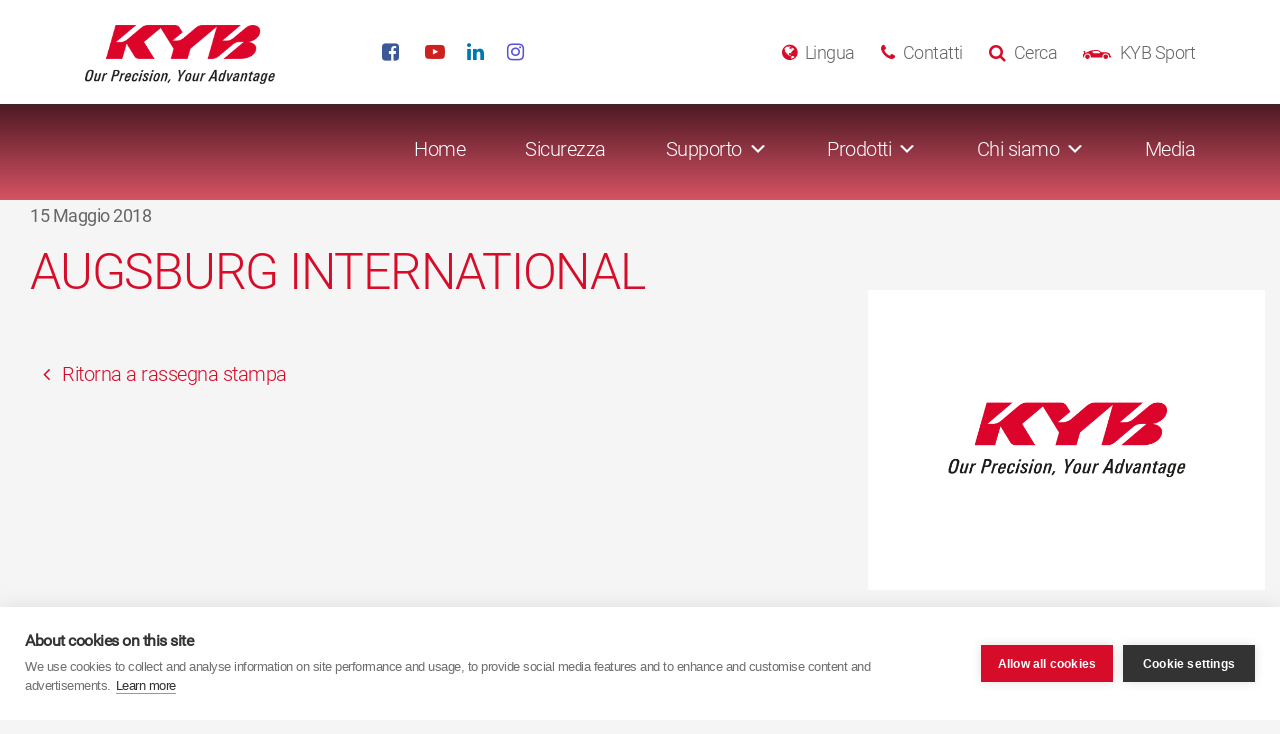

--- FILE ---
content_type: text/html; charset=UTF-8
request_url: https://kyb-europe.com/italia/blog/distributor/augsburg-international-17/
body_size: 21207
content:

<!doctype html>
<!--[if lte IE 8]>     <html class="no-js ie8" lang="it-IT"> <![endif]-->
<!--[if IE 9]>     	   <html class="no-js ie9" lang="it-IT"> <![endif]-->
<!--[if gt IE 9]><!-->
<html class="no-js" lang="it-IT">
<!--<![endif]-->
<head>
  <meta charset="utf-8">
  <meta http-equiv="x-ua-compatible" content="ie=edge">
  <meta name="viewport" content="width=device-width, initial-scale=1">
	<!--[if lte IE 8]>
	<script type="text/javascript" src="https://cdnjs.cloudflare.com/ajax/libs/html5shiv/3.7.3/html5shiv.min.js"></script>
	<script type="text/javascript" src="https://cdnjs.cloudflare.com/ajax/libs/html5shiv/3.7.3/html5shiv-printshiv.min.js"></script>
	<![endif]-->
  <meta name='robots' content='index, follow, max-image-preview:large, max-snippet:-1, max-video-preview:-1' />

	<!-- This site is optimized with the Yoast SEO plugin v26.6 - https://yoast.com/wordpress/plugins/seo/ -->
	<title>AUGSBURG INTERNATIONAL - Italiano</title>
	<link rel="canonical" href="https://kyb-europe.com/italia/blog/distributor/augsburg-international-17/" />
	<meta property="og:locale" content="it_IT" />
	<meta property="og:type" content="article" />
	<meta property="og:title" content="AUGSBURG INTERNATIONAL - Italiano" />
	<meta property="og:url" content="https://kyb-europe.com/italia/blog/distributor/augsburg-international-17/" />
	<meta property="og:site_name" content="Italiano" />
	<meta name="twitter:card" content="summary_large_image" />
	<script type="application/ld+json" class="yoast-schema-graph">{"@context":"https://schema.org","@graph":[{"@type":"WebPage","@id":"https://kyb-europe.com/italia/blog/distributor/augsburg-international-17/","url":"https://kyb-europe.com/italia/blog/distributor/augsburg-international-17/","name":"AUGSBURG INTERNATIONAL - Italiano","isPartOf":{"@id":"https://kyb-europe.com/italia/#website"},"datePublished":"2018-05-15T12:57:39+00:00","inLanguage":"it-IT","potentialAction":[{"@type":"ReadAction","target":["https://kyb-europe.com/italia/blog/distributor/augsburg-international-17/"]}]},{"@type":"WebSite","@id":"https://kyb-europe.com/italia/#website","url":"https://kyb-europe.com/italia/","name":"Italiano","description":"Our Precision, Your Advantage","publisher":{"@id":"https://kyb-europe.com/italia/#organization"},"potentialAction":[{"@type":"SearchAction","target":{"@type":"EntryPoint","urlTemplate":"https://kyb-europe.com/italia/?s={search_term_string}"},"query-input":{"@type":"PropertyValueSpecification","valueRequired":true,"valueName":"search_term_string"}}],"inLanguage":"it-IT"},{"@type":"Organization","@id":"https://kyb-europe.com/italia/#organization","name":"Italiano","url":"https://kyb-europe.com/italia/","logo":{"@type":"ImageObject","inLanguage":"it-IT","@id":"https://kyb-europe.com/italia/#/schema/logo/image/","url":"https://kyb-europe.com/italia/wp-content/uploads/sites/37/2016/12/kyb_logo.png","contentUrl":"https://kyb-europe.com/italia/wp-content/uploads/sites/37/2016/12/kyb_logo.png","width":295,"height":92,"caption":"Italiano"},"image":{"@id":"https://kyb-europe.com/italia/#/schema/logo/image/"}}]}</script>
	<!-- / Yoast SEO plugin. -->


<link rel='dns-prefetch' href='//maps.googleapis.com' />
<link rel="alternate" type="application/rss+xml" title="Italiano &raquo; AUGSBURG INTERNATIONAL Feed dei commenti" href="https://kyb-europe.com/italia/blog/distributor/augsburg-international-17/feed/" />
<link rel="alternate" title="oEmbed (JSON)" type="application/json+oembed" href="https://kyb-europe.com/italia/wp-json/oembed/1.0/embed?url=https%3A%2F%2Fkyb-europe.com%2Fitalia%2Fblog%2Fdistributor%2Faugsburg-international-17%2F" />
<link rel="alternate" title="oEmbed (XML)" type="text/xml+oembed" href="https://kyb-europe.com/italia/wp-json/oembed/1.0/embed?url=https%3A%2F%2Fkyb-europe.com%2Fitalia%2Fblog%2Fdistributor%2Faugsburg-international-17%2F&#038;format=xml" />
<style id='wp-img-auto-sizes-contain-inline-css' type='text/css'>
img:is([sizes=auto i],[sizes^="auto," i]){contain-intrinsic-size:3000px 1500px}
/*# sourceURL=wp-img-auto-sizes-contain-inline-css */
</style>
<link rel='stylesheet' id='jquery.prettyphoto-css' href='https://kyb-europe.com/italia/wp-content/plugins/wp-video-lightbox/css/prettyPhoto.css?ver=6.9' type='text/css' media='all' />
<link rel='stylesheet' id='video-lightbox-css' href='https://kyb-europe.com/italia/wp-content/plugins/wp-video-lightbox/wp-video-lightbox.css?ver=6.9' type='text/css' media='all' />
<style id='wp-emoji-styles-inline-css' type='text/css'>

	img.wp-smiley, img.emoji {
		display: inline !important;
		border: none !important;
		box-shadow: none !important;
		height: 1em !important;
		width: 1em !important;
		margin: 0 0.07em !important;
		vertical-align: -0.1em !important;
		background: none !important;
		padding: 0 !important;
	}
/*# sourceURL=wp-emoji-styles-inline-css */
</style>
<link rel='stylesheet' id='wp-components-css' href='https://kyb-europe.com/italia/wp-includes/css/dist/components/style.min.css?ver=6.9' type='text/css' media='all' />
<link rel='stylesheet' id='wp-preferences-css' href='https://kyb-europe.com/italia/wp-includes/css/dist/preferences/style.min.css?ver=6.9' type='text/css' media='all' />
<link rel='stylesheet' id='wp-block-editor-css' href='https://kyb-europe.com/italia/wp-includes/css/dist/block-editor/style.min.css?ver=6.9' type='text/css' media='all' />
<link rel='stylesheet' id='popup-maker-block-library-style-css' href='https://kyb-europe.com/italia/wp-content/plugins/popup-maker/dist/packages/block-library-style.css?ver=dbea705cfafe089d65f1' type='text/css' media='all' />
<link rel='stylesheet' id='megamenu-css' href='https://kyb-europe.com/italia/wp-content/uploads/sites/37/maxmegamenu/style.css?ver=c0240a' type='text/css' media='all' />
<link rel='stylesheet' id='dashicons-css' href='https://kyb-europe.com/italia/wp-includes/css/dashicons.min.css?ver=6.9' type='text/css' media='all' />
<link rel='stylesheet' id='nf-display-css' href='https://kyb-europe.com/italia/wp-content/plugins/ninja-forms/assets/css/display-structure.css?ver=6.9' type='text/css' media='all' />
<link rel='stylesheet' id='nf-mp-display-css' href='https://kyb-europe.com/italia/wp-content/plugins/ninja-forms-multi-part/assets/css/display-structure.css?ver=6.9' type='text/css' media='all' />
<link rel='stylesheet' id='nf-layout-front-end-css' href='https://kyb-europe.com/italia/wp-content/plugins/ninja-forms-style/layouts/assets/css/display-structure.css?ver=3.0.29' type='text/css' media='all' />
<link rel='stylesheet' id='popup-maker-site-css' href='//kyb-europe.com/italia/wp-content/uploads/sites/37/pum/pum-site-styles-37.css?generated=1756824628&#038;ver=1.21.5' type='text/css' media='all' />
<link rel='stylesheet' id='sage/css-css' href='https://kyb-europe.com/italia/wp-content/themes/kyb-europe/dist/styles/main-072c4d3d56.css' type='text/css' media='all' />
<script type="text/javascript" src="https://kyb-europe.com/italia/wp-includes/js/jquery/jquery.min.js?ver=3.7.1" id="jquery-core-js"></script>
<script type="text/javascript" src="https://kyb-europe.com/italia/wp-includes/js/jquery/jquery-migrate.min.js?ver=3.4.1" id="jquery-migrate-js"></script>
<script type="text/javascript" src="https://kyb-europe.com/italia/wp-content/plugins/wp-video-lightbox/js/jquery.prettyPhoto.js?ver=3.1.6" id="jquery.prettyphoto-js"></script>
<script type="text/javascript" id="video-lightbox-js-extra">
/* <![CDATA[ */
var vlpp_vars = {"prettyPhoto_rel":"wp-video-lightbox","animation_speed":"fast","slideshow":"5000","autoplay_slideshow":"false","opacity":"0.80","show_title":"true","allow_resize":"true","allow_expand":"true","default_width":"640","default_height":"480","counter_separator_label":"/","theme":"dark_square","horizontal_padding":"20","hideflash":"false","wmode":"opaque","autoplay":"false","modal":"false","deeplinking":"false","overlay_gallery":"true","overlay_gallery_max":"30","keyboard_shortcuts":"true","ie6_fallback":"true"};
//# sourceURL=video-lightbox-js-extra
/* ]]> */
</script>
<script type="text/javascript" src="https://kyb-europe.com/italia/wp-content/plugins/wp-video-lightbox/js/video-lightbox.js?ver=3.1.6" id="video-lightbox-js"></script>
<script type="text/javascript" src="https://kyb-europe.com/italia/wp-includes/js/underscore.min.js?ver=1.13.7" id="underscore-js"></script>
<script type="text/javascript" src="https://kyb-europe.com/italia/wp-includes/js/backbone.min.js?ver=1.6.0" id="backbone-js"></script>
<script type="text/javascript" src="https://kyb-europe.com/italia/wp-content/plugins/ninja-forms/assets/js/min/front-end-deps.js?ver=3.13.3" id="nf-front-end-deps-js"></script>
<script type="text/javascript" id="nf-front-end-js-extra">
/* <![CDATA[ */
var nfi18n = {"ninjaForms":"Ninja Forms","changeEmailErrorMsg":"Immetti un indirizzo email valido.","changeDateErrorMsg":"Please enter a valid date!","confirmFieldErrorMsg":"Questi campi devono corrispondere.","fieldNumberNumMinError":"Errore numero min","fieldNumberNumMaxError":"Errore numero max","fieldNumberIncrementBy":"Incrementa di ","fieldTextareaRTEInsertLink":"Inserisci link","fieldTextareaRTEInsertMedia":"Inserisci media","fieldTextareaRTESelectAFile":"Seleziona un file","formErrorsCorrectErrors":"Correggi gli errori prima di inviare il form.","formHoneypot":"Se sei un essere umano e vedi questo campo, lascialo vuoto.","validateRequiredField":"Campo obbligatorio.","honeypotHoneypotError":"Errore Honeypot","fileUploadOldCodeFileUploadInProgress":"Caricamento file in corso.","fileUploadOldCodeFileUpload":"CARICAMENTO FILE","currencySymbol":"$","fieldsMarkedRequired":"I campi contrassegnati con \u003Cspan class=\"ninja-forms-req-symbol\"\u003E*\u003C/span\u003E sono obbligatori.","thousands_sep":".","decimal_point":",","siteLocale":"it_IT","dateFormat":"d/m/Y","startOfWeek":"1","of":"di","previousMonth":"Previous Month","nextMonth":"Next Month","months":["January","February","March","April","May","June","July","August","September","October","November","December"],"monthsShort":["Jan","Feb","Mar","Apr","May","Jun","Jul","Aug","Sep","Oct","Nov","Dec"],"weekdays":["Sunday","Monday","Tuesday","Wednesday","Thursday","Friday","Saturday"],"weekdaysShort":["Sun","Mon","Tue","Wed","Thu","Fri","Sat"],"weekdaysMin":["Su","Mo","Tu","We","Th","Fr","Sa"],"recaptchaConsentMissing":"reCaptcha validation couldn't load.","recaptchaMissingCookie":"reCaptcha v3 validation couldn't load the cookie needed to submit the form.","recaptchaConsentEvent":"Accept reCaptcha cookies before sending the form."};
var nfFrontEnd = {"adminAjax":"https://kyb-europe.com/italia/wp-admin/admin-ajax.php","ajaxNonce":"36cee113ac","requireBaseUrl":"https://kyb-europe.com/italia/wp-content/plugins/ninja-forms/assets/js/","use_merge_tags":{"user":{"address":"address","textbox":"textbox","button":"button","checkbox":"checkbox","city":"city","confirm":"confirm","date":"date","email":"email","firstname":"firstname","html":"html","hcaptcha":"hcaptcha","hidden":"hidden","lastname":"lastname","listcheckbox":"listcheckbox","listcountry":"listcountry","listimage":"listimage","listmultiselect":"listmultiselect","listradio":"listradio","listselect":"listselect","liststate":"liststate","note":"note","number":"number","password":"password","passwordconfirm":"passwordconfirm","product":"product","quantity":"quantity","recaptcha":"recaptcha","recaptcha_v3":"recaptcha_v3","repeater":"repeater","shipping":"shipping","signature":"signature","spam":"spam","starrating":"starrating","submit":"submit","terms":"terms","textarea":"textarea","total":"total","turnstile":"turnstile","unknown":"unknown","zip":"zip","hr":"hr"},"post":{"address":"address","textbox":"textbox","button":"button","checkbox":"checkbox","city":"city","confirm":"confirm","date":"date","email":"email","firstname":"firstname","html":"html","hcaptcha":"hcaptcha","hidden":"hidden","lastname":"lastname","listcheckbox":"listcheckbox","listcountry":"listcountry","listimage":"listimage","listmultiselect":"listmultiselect","listradio":"listradio","listselect":"listselect","liststate":"liststate","note":"note","number":"number","password":"password","passwordconfirm":"passwordconfirm","product":"product","quantity":"quantity","recaptcha":"recaptcha","recaptcha_v3":"recaptcha_v3","repeater":"repeater","shipping":"shipping","signature":"signature","spam":"spam","starrating":"starrating","submit":"submit","terms":"terms","textarea":"textarea","total":"total","turnstile":"turnstile","unknown":"unknown","zip":"zip","hr":"hr"},"system":{"address":"address","textbox":"textbox","button":"button","checkbox":"checkbox","city":"city","confirm":"confirm","date":"date","email":"email","firstname":"firstname","html":"html","hcaptcha":"hcaptcha","hidden":"hidden","lastname":"lastname","listcheckbox":"listcheckbox","listcountry":"listcountry","listimage":"listimage","listmultiselect":"listmultiselect","listradio":"listradio","listselect":"listselect","liststate":"liststate","note":"note","number":"number","password":"password","passwordconfirm":"passwordconfirm","product":"product","quantity":"quantity","recaptcha":"recaptcha","recaptcha_v3":"recaptcha_v3","repeater":"repeater","shipping":"shipping","signature":"signature","spam":"spam","starrating":"starrating","submit":"submit","terms":"terms","textarea":"textarea","total":"total","turnstile":"turnstile","unknown":"unknown","zip":"zip","hr":"hr"},"fields":{"address":"address","textbox":"textbox","button":"button","checkbox":"checkbox","city":"city","confirm":"confirm","date":"date","email":"email","firstname":"firstname","html":"html","hcaptcha":"hcaptcha","hidden":"hidden","lastname":"lastname","listcheckbox":"listcheckbox","listcountry":"listcountry","listimage":"listimage","listmultiselect":"listmultiselect","listradio":"listradio","listselect":"listselect","liststate":"liststate","note":"note","number":"number","password":"password","passwordconfirm":"passwordconfirm","product":"product","quantity":"quantity","recaptcha":"recaptcha","recaptcha_v3":"recaptcha_v3","repeater":"repeater","shipping":"shipping","signature":"signature","spam":"spam","starrating":"starrating","submit":"submit","terms":"terms","textarea":"textarea","total":"total","turnstile":"turnstile","unknown":"unknown","zip":"zip","hr":"hr"},"calculations":{"html":"html","hidden":"hidden","note":"note","unknown":"unknown"}},"opinionated_styles":"","filter_esc_status":"false","nf_consent_status_response":[]};
var nfInlineVars = [];
var nfi18n = {"ninjaForms":"Ninja Forms","changeEmailErrorMsg":"Immetti un indirizzo email valido.","changeDateErrorMsg":"Please enter a valid date!","confirmFieldErrorMsg":"Questi campi devono corrispondere.","fieldNumberNumMinError":"Errore numero min","fieldNumberNumMaxError":"Errore numero max","fieldNumberIncrementBy":"Incrementa di ","fieldTextareaRTEInsertLink":"Inserisci link","fieldTextareaRTEInsertMedia":"Inserisci media","fieldTextareaRTESelectAFile":"Seleziona un file","formErrorsCorrectErrors":"Correggi gli errori prima di inviare il form.","formHoneypot":"Se sei un essere umano e vedi questo campo, lascialo vuoto.","validateRequiredField":"Campo obbligatorio.","honeypotHoneypotError":"Errore Honeypot","fileUploadOldCodeFileUploadInProgress":"Caricamento file in corso.","fileUploadOldCodeFileUpload":"CARICAMENTO FILE","currencySymbol":"$","fieldsMarkedRequired":"I campi contrassegnati con \u003Cspan class=\"ninja-forms-req-symbol\"\u003E*\u003C/span\u003E sono obbligatori.","thousands_sep":".","decimal_point":",","siteLocale":"it_IT","dateFormat":"d/m/Y","startOfWeek":"1","of":"di","previousMonth":"Previous Month","nextMonth":"Next Month","months":["January","February","March","April","May","June","July","August","September","October","November","December"],"monthsShort":["Jan","Feb","Mar","Apr","May","Jun","Jul","Aug","Sep","Oct","Nov","Dec"],"weekdays":["Sunday","Monday","Tuesday","Wednesday","Thursday","Friday","Saturday"],"weekdaysShort":["Sun","Mon","Tue","Wed","Thu","Fri","Sat"],"weekdaysMin":["Su","Mo","Tu","We","Th","Fr","Sa"],"recaptchaConsentMissing":"reCaptcha validation couldn't load.","recaptchaMissingCookie":"reCaptcha v3 validation couldn't load the cookie needed to submit the form.","recaptchaConsentEvent":"Accept reCaptcha cookies before sending the form."};
var nfFrontEnd = {"adminAjax":"https://kyb-europe.com/italia/wp-admin/admin-ajax.php","ajaxNonce":"36cee113ac","requireBaseUrl":"https://kyb-europe.com/italia/wp-content/plugins/ninja-forms/assets/js/","use_merge_tags":{"user":{"address":"address","textbox":"textbox","button":"button","checkbox":"checkbox","city":"city","confirm":"confirm","date":"date","email":"email","firstname":"firstname","html":"html","hcaptcha":"hcaptcha","hidden":"hidden","lastname":"lastname","listcheckbox":"listcheckbox","listcountry":"listcountry","listimage":"listimage","listmultiselect":"listmultiselect","listradio":"listradio","listselect":"listselect","liststate":"liststate","note":"note","number":"number","password":"password","passwordconfirm":"passwordconfirm","product":"product","quantity":"quantity","recaptcha":"recaptcha","recaptcha_v3":"recaptcha_v3","repeater":"repeater","shipping":"shipping","signature":"signature","spam":"spam","starrating":"starrating","submit":"submit","terms":"terms","textarea":"textarea","total":"total","turnstile":"turnstile","unknown":"unknown","zip":"zip","hr":"hr"},"post":{"address":"address","textbox":"textbox","button":"button","checkbox":"checkbox","city":"city","confirm":"confirm","date":"date","email":"email","firstname":"firstname","html":"html","hcaptcha":"hcaptcha","hidden":"hidden","lastname":"lastname","listcheckbox":"listcheckbox","listcountry":"listcountry","listimage":"listimage","listmultiselect":"listmultiselect","listradio":"listradio","listselect":"listselect","liststate":"liststate","note":"note","number":"number","password":"password","passwordconfirm":"passwordconfirm","product":"product","quantity":"quantity","recaptcha":"recaptcha","recaptcha_v3":"recaptcha_v3","repeater":"repeater","shipping":"shipping","signature":"signature","spam":"spam","starrating":"starrating","submit":"submit","terms":"terms","textarea":"textarea","total":"total","turnstile":"turnstile","unknown":"unknown","zip":"zip","hr":"hr"},"system":{"address":"address","textbox":"textbox","button":"button","checkbox":"checkbox","city":"city","confirm":"confirm","date":"date","email":"email","firstname":"firstname","html":"html","hcaptcha":"hcaptcha","hidden":"hidden","lastname":"lastname","listcheckbox":"listcheckbox","listcountry":"listcountry","listimage":"listimage","listmultiselect":"listmultiselect","listradio":"listradio","listselect":"listselect","liststate":"liststate","note":"note","number":"number","password":"password","passwordconfirm":"passwordconfirm","product":"product","quantity":"quantity","recaptcha":"recaptcha","recaptcha_v3":"recaptcha_v3","repeater":"repeater","shipping":"shipping","signature":"signature","spam":"spam","starrating":"starrating","submit":"submit","terms":"terms","textarea":"textarea","total":"total","turnstile":"turnstile","unknown":"unknown","zip":"zip","hr":"hr"},"fields":{"address":"address","textbox":"textbox","button":"button","checkbox":"checkbox","city":"city","confirm":"confirm","date":"date","email":"email","firstname":"firstname","html":"html","hcaptcha":"hcaptcha","hidden":"hidden","lastname":"lastname","listcheckbox":"listcheckbox","listcountry":"listcountry","listimage":"listimage","listmultiselect":"listmultiselect","listradio":"listradio","listselect":"listselect","liststate":"liststate","note":"note","number":"number","password":"password","passwordconfirm":"passwordconfirm","product":"product","quantity":"quantity","recaptcha":"recaptcha","recaptcha_v3":"recaptcha_v3","repeater":"repeater","shipping":"shipping","signature":"signature","spam":"spam","starrating":"starrating","submit":"submit","terms":"terms","textarea":"textarea","total":"total","turnstile":"turnstile","unknown":"unknown","zip":"zip","hr":"hr"},"calculations":{"html":"html","hidden":"hidden","note":"note","unknown":"unknown"}},"opinionated_styles":"","filter_esc_status":"false","nf_consent_status_response":[]};
var nfInlineVars = [];
var nfi18n = {"ninjaForms":"Ninja Forms","changeEmailErrorMsg":"Immetti un indirizzo email valido.","changeDateErrorMsg":"Please enter a valid date!","confirmFieldErrorMsg":"Questi campi devono corrispondere.","fieldNumberNumMinError":"Errore numero min","fieldNumberNumMaxError":"Errore numero max","fieldNumberIncrementBy":"Incrementa di ","fieldTextareaRTEInsertLink":"Inserisci link","fieldTextareaRTEInsertMedia":"Inserisci media","fieldTextareaRTESelectAFile":"Seleziona un file","formErrorsCorrectErrors":"Correggi gli errori prima di inviare il form.","formHoneypot":"Se sei un essere umano e vedi questo campo, lascialo vuoto.","validateRequiredField":"Campo obbligatorio.","honeypotHoneypotError":"Errore Honeypot","fileUploadOldCodeFileUploadInProgress":"Caricamento file in corso.","fileUploadOldCodeFileUpload":"CARICAMENTO FILE","currencySymbol":"$","fieldsMarkedRequired":"I campi contrassegnati con \u003Cspan class=\"ninja-forms-req-symbol\"\u003E*\u003C/span\u003E sono obbligatori.","thousands_sep":".","decimal_point":",","siteLocale":"it_IT","dateFormat":"d/m/Y","startOfWeek":"1","of":"di","previousMonth":"Previous Month","nextMonth":"Next Month","months":["January","February","March","April","May","June","July","August","September","October","November","December"],"monthsShort":["Jan","Feb","Mar","Apr","May","Jun","Jul","Aug","Sep","Oct","Nov","Dec"],"weekdays":["Sunday","Monday","Tuesday","Wednesday","Thursday","Friday","Saturday"],"weekdaysShort":["Sun","Mon","Tue","Wed","Thu","Fri","Sat"],"weekdaysMin":["Su","Mo","Tu","We","Th","Fr","Sa"],"recaptchaConsentMissing":"reCaptcha validation couldn't load.","recaptchaMissingCookie":"reCaptcha v3 validation couldn't load the cookie needed to submit the form.","recaptchaConsentEvent":"Accept reCaptcha cookies before sending the form."};
var nfFrontEnd = {"adminAjax":"https://kyb-europe.com/italia/wp-admin/admin-ajax.php","ajaxNonce":"36cee113ac","requireBaseUrl":"https://kyb-europe.com/italia/wp-content/plugins/ninja-forms/assets/js/","use_merge_tags":{"user":{"address":"address","textbox":"textbox","button":"button","checkbox":"checkbox","city":"city","confirm":"confirm","date":"date","email":"email","firstname":"firstname","html":"html","hcaptcha":"hcaptcha","hidden":"hidden","lastname":"lastname","listcheckbox":"listcheckbox","listcountry":"listcountry","listimage":"listimage","listmultiselect":"listmultiselect","listradio":"listradio","listselect":"listselect","liststate":"liststate","note":"note","number":"number","password":"password","passwordconfirm":"passwordconfirm","product":"product","quantity":"quantity","recaptcha":"recaptcha","recaptcha_v3":"recaptcha_v3","repeater":"repeater","shipping":"shipping","signature":"signature","spam":"spam","starrating":"starrating","submit":"submit","terms":"terms","textarea":"textarea","total":"total","turnstile":"turnstile","unknown":"unknown","zip":"zip","hr":"hr"},"post":{"address":"address","textbox":"textbox","button":"button","checkbox":"checkbox","city":"city","confirm":"confirm","date":"date","email":"email","firstname":"firstname","html":"html","hcaptcha":"hcaptcha","hidden":"hidden","lastname":"lastname","listcheckbox":"listcheckbox","listcountry":"listcountry","listimage":"listimage","listmultiselect":"listmultiselect","listradio":"listradio","listselect":"listselect","liststate":"liststate","note":"note","number":"number","password":"password","passwordconfirm":"passwordconfirm","product":"product","quantity":"quantity","recaptcha":"recaptcha","recaptcha_v3":"recaptcha_v3","repeater":"repeater","shipping":"shipping","signature":"signature","spam":"spam","starrating":"starrating","submit":"submit","terms":"terms","textarea":"textarea","total":"total","turnstile":"turnstile","unknown":"unknown","zip":"zip","hr":"hr"},"system":{"address":"address","textbox":"textbox","button":"button","checkbox":"checkbox","city":"city","confirm":"confirm","date":"date","email":"email","firstname":"firstname","html":"html","hcaptcha":"hcaptcha","hidden":"hidden","lastname":"lastname","listcheckbox":"listcheckbox","listcountry":"listcountry","listimage":"listimage","listmultiselect":"listmultiselect","listradio":"listradio","listselect":"listselect","liststate":"liststate","note":"note","number":"number","password":"password","passwordconfirm":"passwordconfirm","product":"product","quantity":"quantity","recaptcha":"recaptcha","recaptcha_v3":"recaptcha_v3","repeater":"repeater","shipping":"shipping","signature":"signature","spam":"spam","starrating":"starrating","submit":"submit","terms":"terms","textarea":"textarea","total":"total","turnstile":"turnstile","unknown":"unknown","zip":"zip","hr":"hr"},"fields":{"address":"address","textbox":"textbox","button":"button","checkbox":"checkbox","city":"city","confirm":"confirm","date":"date","email":"email","firstname":"firstname","html":"html","hcaptcha":"hcaptcha","hidden":"hidden","lastname":"lastname","listcheckbox":"listcheckbox","listcountry":"listcountry","listimage":"listimage","listmultiselect":"listmultiselect","listradio":"listradio","listselect":"listselect","liststate":"liststate","note":"note","number":"number","password":"password","passwordconfirm":"passwordconfirm","product":"product","quantity":"quantity","recaptcha":"recaptcha","recaptcha_v3":"recaptcha_v3","repeater":"repeater","shipping":"shipping","signature":"signature","spam":"spam","starrating":"starrating","submit":"submit","terms":"terms","textarea":"textarea","total":"total","turnstile":"turnstile","unknown":"unknown","zip":"zip","hr":"hr"},"calculations":{"html":"html","hidden":"hidden","note":"note","unknown":"unknown"}},"opinionated_styles":"","filter_esc_status":"false","nf_consent_status_response":[]};
var nfInlineVars = [];
var nfi18n = {"ninjaForms":"Ninja Forms","changeEmailErrorMsg":"Immetti un indirizzo email valido.","changeDateErrorMsg":"Please enter a valid date!","confirmFieldErrorMsg":"Questi campi devono corrispondere.","fieldNumberNumMinError":"Errore numero min","fieldNumberNumMaxError":"Errore numero max","fieldNumberIncrementBy":"Incrementa di ","fieldTextareaRTEInsertLink":"Inserisci link","fieldTextareaRTEInsertMedia":"Inserisci media","fieldTextareaRTESelectAFile":"Seleziona un file","formErrorsCorrectErrors":"Correggi gli errori prima di inviare il form.","formHoneypot":"Se sei un essere umano e vedi questo campo, lascialo vuoto.","validateRequiredField":"Campo obbligatorio.","honeypotHoneypotError":"Errore Honeypot","fileUploadOldCodeFileUploadInProgress":"Caricamento file in corso.","fileUploadOldCodeFileUpload":"CARICAMENTO FILE","currencySymbol":"$","fieldsMarkedRequired":"I campi contrassegnati con \u003Cspan class=\"ninja-forms-req-symbol\"\u003E*\u003C/span\u003E sono obbligatori.","thousands_sep":".","decimal_point":",","siteLocale":"it_IT","dateFormat":"d/m/Y","startOfWeek":"1","of":"di","previousMonth":"Previous Month","nextMonth":"Next Month","months":["January","February","March","April","May","June","July","August","September","October","November","December"],"monthsShort":["Jan","Feb","Mar","Apr","May","Jun","Jul","Aug","Sep","Oct","Nov","Dec"],"weekdays":["Sunday","Monday","Tuesday","Wednesday","Thursday","Friday","Saturday"],"weekdaysShort":["Sun","Mon","Tue","Wed","Thu","Fri","Sat"],"weekdaysMin":["Su","Mo","Tu","We","Th","Fr","Sa"],"recaptchaConsentMissing":"reCaptcha validation couldn't load.","recaptchaMissingCookie":"reCaptcha v3 validation couldn't load the cookie needed to submit the form.","recaptchaConsentEvent":"Accept reCaptcha cookies before sending the form."};
var nfFrontEnd = {"adminAjax":"https://kyb-europe.com/italia/wp-admin/admin-ajax.php","ajaxNonce":"36cee113ac","requireBaseUrl":"https://kyb-europe.com/italia/wp-content/plugins/ninja-forms/assets/js/","use_merge_tags":{"user":{"address":"address","textbox":"textbox","button":"button","checkbox":"checkbox","city":"city","confirm":"confirm","date":"date","email":"email","firstname":"firstname","html":"html","hcaptcha":"hcaptcha","hidden":"hidden","lastname":"lastname","listcheckbox":"listcheckbox","listcountry":"listcountry","listimage":"listimage","listmultiselect":"listmultiselect","listradio":"listradio","listselect":"listselect","liststate":"liststate","note":"note","number":"number","password":"password","passwordconfirm":"passwordconfirm","product":"product","quantity":"quantity","recaptcha":"recaptcha","recaptcha_v3":"recaptcha_v3","repeater":"repeater","shipping":"shipping","signature":"signature","spam":"spam","starrating":"starrating","submit":"submit","terms":"terms","textarea":"textarea","total":"total","turnstile":"turnstile","unknown":"unknown","zip":"zip","hr":"hr"},"post":{"address":"address","textbox":"textbox","button":"button","checkbox":"checkbox","city":"city","confirm":"confirm","date":"date","email":"email","firstname":"firstname","html":"html","hcaptcha":"hcaptcha","hidden":"hidden","lastname":"lastname","listcheckbox":"listcheckbox","listcountry":"listcountry","listimage":"listimage","listmultiselect":"listmultiselect","listradio":"listradio","listselect":"listselect","liststate":"liststate","note":"note","number":"number","password":"password","passwordconfirm":"passwordconfirm","product":"product","quantity":"quantity","recaptcha":"recaptcha","recaptcha_v3":"recaptcha_v3","repeater":"repeater","shipping":"shipping","signature":"signature","spam":"spam","starrating":"starrating","submit":"submit","terms":"terms","textarea":"textarea","total":"total","turnstile":"turnstile","unknown":"unknown","zip":"zip","hr":"hr"},"system":{"address":"address","textbox":"textbox","button":"button","checkbox":"checkbox","city":"city","confirm":"confirm","date":"date","email":"email","firstname":"firstname","html":"html","hcaptcha":"hcaptcha","hidden":"hidden","lastname":"lastname","listcheckbox":"listcheckbox","listcountry":"listcountry","listimage":"listimage","listmultiselect":"listmultiselect","listradio":"listradio","listselect":"listselect","liststate":"liststate","note":"note","number":"number","password":"password","passwordconfirm":"passwordconfirm","product":"product","quantity":"quantity","recaptcha":"recaptcha","recaptcha_v3":"recaptcha_v3","repeater":"repeater","shipping":"shipping","signature":"signature","spam":"spam","starrating":"starrating","submit":"submit","terms":"terms","textarea":"textarea","total":"total","turnstile":"turnstile","unknown":"unknown","zip":"zip","hr":"hr"},"fields":{"address":"address","textbox":"textbox","button":"button","checkbox":"checkbox","city":"city","confirm":"confirm","date":"date","email":"email","firstname":"firstname","html":"html","hcaptcha":"hcaptcha","hidden":"hidden","lastname":"lastname","listcheckbox":"listcheckbox","listcountry":"listcountry","listimage":"listimage","listmultiselect":"listmultiselect","listradio":"listradio","listselect":"listselect","liststate":"liststate","note":"note","number":"number","password":"password","passwordconfirm":"passwordconfirm","product":"product","quantity":"quantity","recaptcha":"recaptcha","recaptcha_v3":"recaptcha_v3","repeater":"repeater","shipping":"shipping","signature":"signature","spam":"spam","starrating":"starrating","submit":"submit","terms":"terms","textarea":"textarea","total":"total","turnstile":"turnstile","unknown":"unknown","zip":"zip","hr":"hr"},"calculations":{"html":"html","hidden":"hidden","note":"note","unknown":"unknown"}},"opinionated_styles":"","filter_esc_status":"false","nf_consent_status_response":[]};
var nfInlineVars = [];
//# sourceURL=nf-front-end-js-extra
/* ]]> */
</script>
<script type="text/javascript" src="https://kyb-europe.com/italia/wp-content/plugins/ninja-forms/assets/js/min/front-end.js?ver=3.13.3" id="nf-front-end-js"></script>
<script type="text/javascript" src="https://kyb-europe.com/italia/wp-content/plugins/ninja-forms-conditionals/assets/js/min/front-end.js?ver=6.9" id="nf-cl-front-end-js"></script>
<script type="text/javascript" id="nf-mp-front-end-js-extra">
/* <![CDATA[ */
var nfMPSettings = {"prevLabel":"Previous","nextLabel":"Next"};
var nfMPSettings = {"prevLabel":"Previous","nextLabel":"Next"};
var nfMPSettings = {"prevLabel":"Previous","nextLabel":"Next"};
var nfMPSettings = {"prevLabel":"Previous","nextLabel":"Next"};
//# sourceURL=nf-mp-front-end-js-extra
/* ]]> */
</script>
<script type="text/javascript" src="https://kyb-europe.com/italia/wp-content/plugins/ninja-forms-multi-part/assets/js/min/front-end.js?ver=3.0.27" id="nf-mp-front-end-js"></script>
<script type="text/javascript" src="https://kyb-europe.com/italia/wp-content/plugins/ninja-forms-style/layouts/assets/js/min/front-end.js?ver=3.0.29" id="nf-layout-front-end-js"></script>
<script type="text/javascript" src="https://kyb-europe.com/italia/wp-content/themes/kyb-europe/dist/scripts/modernizr-c26b418ef0.js" id="sage/modernizr-js"></script>
<link rel="https://api.w.org/" href="https://kyb-europe.com/italia/wp-json/" /><link rel="EditURI" type="application/rsd+xml" title="RSD" href="https://kyb-europe.com/italia/xmlrpc.php?rsd" />
<meta name="generator" content="WordPress 6.9" />
<link rel='shortlink' href='https://kyb-europe.com/italia/?p=223055' />
<script>
            WP_VIDEO_LIGHTBOX_VERSION="1.9.12";
            WP_VID_LIGHTBOX_URL="https://kyb-europe.com/italia/wp-content/plugins/wp-video-lightbox";
                        function wpvl_paramReplace(name, string, value) {
                // Find the param with regex
                // Grab the first character in the returned string (should be ? or &)
                // Replace our href string with our new value, passing on the name and delimeter

                var re = new RegExp("[\?&]" + name + "=([^&#]*)");
                var matches = re.exec(string);
                var newString;

                if (matches === null) {
                    // if there are no params, append the parameter
                    newString = string + '?' + name + '=' + value;
                } else {
                    var delimeter = matches[0].charAt(0);
                    newString = string.replace(re, delimeter + name + "=" + value);
                }
                return newString;
            }
            </script><link rel="icon" href="https://kyb-europe.com/italia/wp-content/uploads/sites/37/2016/12/cropped-favicon-1-32x32.png" sizes="32x32" />
<link rel="icon" href="https://kyb-europe.com/italia/wp-content/uploads/sites/37/2016/12/cropped-favicon-1-192x192.png" sizes="192x192" />
<link rel="apple-touch-icon" href="https://kyb-europe.com/italia/wp-content/uploads/sites/37/2016/12/cropped-favicon-1-180x180.png" />
<meta name="msapplication-TileImage" content="https://kyb-europe.com/italia/wp-content/uploads/sites/37/2016/12/cropped-favicon-1-270x270.png" />
<style type="text/css">/** Mega Menu CSS: fs **/</style>
    <!-- Google Tag Manager LocalTest -->
  <!-- <script>(function(w,d,s,l,i){w[l]=w[l]||[];w[l].push({'gtm.start':
  new Date().getTime(),event:'gtm.js'});var f=d.getElementsByTagName(s)[0],
  j=d.createElement(s),dl=l!='dataLayer'?'&l='+l:'';j.async=true;j.src=
  'https://www.googletagmanager.com/gtm.js?id='+i+dl+ '&gtm_auth=ylQvjauHm0vb7OrU7wfXJw&gtm_preview=env-6&gtm_cookies_win=x';f.parentNode.insertBefore(j,f);
  })(window,document,'script','dataLayer','GTM-W3VWQ44');</script> -->
  <!-- End Google Tag Manager LocalTest -->


  <!-- Google Tag Manager Staging Environment -->
  <!-- <script>(function(w,d,s,l,i){w[l]=w[l]||[];w[l].push({'gtm.start':
  new Date().getTime(),event:'gtm.js'});var f=d.getElementsByTagName(s)[0],
  j=d.createElement(s),dl=l!='dataLayer'?'&l='+l:'';j.async=true;j.src=
  'https://www.googletagmanager.com/gtm.js?id='+i+dl+ '&gtm_auth=LsC_mFqEJZ1MDhNZ3UwTLg&gtm_preview=env-7&gtm_cookies_win=x';f.parentNode.insertBefore(j,f);
  })(window,document,'script','dataLayer','GTM-W3VWQ44');</script> -->
  <!-- End Google Tag Manager -->


  <!-- Google Tag Manager Live Environment -->
  <script>(function(w,d,s,l,i){w[l]=w[l]||[];w[l].push({'gtm.start':
  new Date().getTime(),event:'gtm.js'});var f=d.getElementsByTagName(s)[0],
  j=d.createElement(s),dl=l!='dataLayer'?'&l='+l:'';j.async=true;j.src=
  'https://www.googletagmanager.com/gtm.js?id='+i+dl+ '&gtm_auth=ouxwyD1lwrZJMbns8M5CuA&gtm_preview=env-1&gtm_cookies_win=x';f.parentNode.insertBefore(j,f);
  })(window,document,'script','dataLayer','GTM-W3VWQ44');</script>
  <!-- End Google Tag Manager -->
</head>

<body class="wp-singular distributor-template-default single single-distributor postid-223055 wp-custom-logo wp-theme-kyb-europe mega-menu-primary-navigation augsburg-international-17 sidebar-primary website-italia">
  <!-- Google Tag Manager (noscript) Local Environment -->
  <!-- <noscript><iframe src="https://www.googletagmanager.com/ns.html?id=GTM-W3VWQ44&gtm_auth=ylQvjauHm0vb7OrU7wfXJw&gtm_preview=env-6&gtm_cookies_win=x"
  height="0" width="0" style="display:none;visibility:hidden"></iframe></noscript> -->
  <!-- End Google Tag Manager (noscript) -->

    <!-- Google Tag Manager (noscript) Staging Environment -->
  <!-- <noscript><iframe src="https://www.googletagmanager.com/ns.html?id=GTM-W3VWQ44&gtm_auth=LsC_mFqEJZ1MDhNZ3UwTLg&gtm_preview=env-7&gtm_cookies_win=x"
  height="0" width="0" style="display:none;visibility:hidden"></iframe></noscript> -->
  <!-- End Google Tag Manager (noscript) -->

    <!-- Google Tag Manager (noscript) Liver Environment -->
  <noscript><iframe src="https://www.googletagmanager.com/ns.html?id=GTM-W3VWQ44&gtm_auth=ouxwyD1lwrZJMbns8M5CuA&gtm_preview=env-1&gtm_cookies_win=x"
  height="0" width="0" style="display:none;visibility:hidden"></iframe></noscript>
  <!-- End Google Tag Manager (noscript) -->
  <!--[if IE]>
      <div class="alert alert-warning">
        Stai utilizzando un browser <strong>obsoleto</strong>. Ti prego di scaricare <a href="http://browsehappy.com/">una versione più aggiornata del browser</a> per migliorare la navigazione.      </div>
    <![endif]-->
  <header class="banner navbar navbar-default navbar-fixed-top">
	<div class="container">
		<div class="row navbar-header">
			<div class="col-md-3 brand-logo">
				<a href="https://kyb-europe.com/italia/" class="custom-logo-link" rel="home"><img width="295" height="92" src="https://kyb-europe.com/italia/wp-content/uploads/sites/37/2016/12/kyb_logo.png" class="custom-logo" alt="Italiano" decoding="async" /></a>				<div class="hidden-lg hidden-md">
					<a href="#nav-primary" class="navbar-toggle collapsed" data-toggle="collapse" data-target=".navbar-collapse">
						<span class="sr-only">Toggle navigation</span>
						<div class="nav-icon">
							<span></span>
							<span></span>
							<span></span>
							<span></span>
						</div>
					</a>
				</div>
			</div>
			<div class="col-md-9">
				<div class="row secondary">
					<div class="col-xs-6 col-lg-5 social-links">
						<ul>
							<li><a class="ptm-facebook" href="http://www.facebook.com/KYBSuspension" target="_blank"><i class="fa fa-facebook-square"></i> <span class="social-label">Facebook</span></a></li>														<li><a class="ptm-youtube" href="http://www.youtube.com/KYBEurope" target="_blank"><i class="fa fa-youtube-play"></i>  <span class="social-label">YouTube</span></a></li>							<li><a class="ptm-linkedin" href="https://www.linkedin.com/company/kyb-europe/" target="_blank"><i class="fa fa-linkedin"></i> <span class="social-label">LinkedIn</span></a></li>							<li><a class="ptm-instagram" href="https://www.instagram.com/kybeurope/" target="_blank"><i class="fa fa-instagram"></i>  <span class="social-label">Instagram</span></a></li>						</ul>
					</div>
					<div class="col-xs-6 col-lg-7 access-quick-features">
						<ul>
							<li>
								<a href="https://kybsport.com"><i class="icon icon-racing-car"><svg width="37" height="12" viewBox="0 0 37 12" version="1.1" xmlns="http://www.w3.org/2000/svg" xmlns:xlink="http://www.w3.org/1999/xlink"><title>Group 10</title><defs><path id="path-1" d="M0 .03h36.962V10.23H0z"/></defs><g id="Page-1" stroke="none" stroke-width="1" fill="none" fill-rule="evenodd"><g id="Homepage---Extra-Large" transform="translate(-978 -45)"><g id="Group-10" transform="translate(978 45)"><g id="Group-8"><path d="M30.081 5.945c-1.682 0-3.045 1.349-3.045 3.012 0 1.664 1.363 3.013 3.045 3.013s3.045-1.349 3.045-3.013c0-1.663-1.363-3.012-3.045-3.012" id="Fill-1" fill="#D60C28"/><path d="M5.875 5.945c-1.682 0-3.045 1.349-3.045 3.012 0 1.664 1.363 3.013 3.045 3.013 1.681 0 3.045-1.349 3.045-3.013 0-1.663-1.364-3.012-3.045-3.012" id="Fill-3" fill="#D60C28"/><g id="Group-7" transform="translate(0 .024)"><mask id="mask-2" fill="#fff"><use xlink:href="#path-1"/></mask><path d="M21.614 4.358h-7.17c-2.428-.547-1.67-2.758-1.67-2.758s6.245-.305 6.669-.305a1.6 1.6 0 0 1 .732.178l2.93 2.16c-.244.445-1.49.725-1.49.725M36.19 7.347c-.25-.797-.558-3.408-4.683-4.247-2.216-.439-5.473-.039-6.398-.153-.925-.114-1.099-.229-2.795-1.487S20.444.03 19.346.03c-1.098 0-4.124 0-5.492.153-1.369.152-3.951.229-6.9 2.04-1.792.991-3.951 1.563-3.951 1.563l-.501-.953h.964l-1.33-1.43H.556s.23 1.124.636 1.124v2.04S-.505 5.56.15 8.686c.386 1.83 1.427 1.524 1.427 1.524S.324 5.273 5.759 4.53c2.66-.267 4.895 2.287 4.433 5.319 0 0-.039.343.23.343h15.034s.424.133.212-1.583 1.946-4.594 5.126-4.06c3.18.533 3.816 3.526 3.682 4.384-.136.858.019 1.225.327 1.26.308.037 1.426 0 1.426 0s.733-.23.733-1.26c0-1.029-.52-.79-.772-1.586" id="Fill-5" fill="#D60C28" mask="url(#mask-2)"/></g></g></g></g></g></svg></i> <span class="feat-label">KYB Sport</span></a>
							</li>
							<li>
								<a href="#show-search"><i class="fa fa-search"></i> <span class="feat-label">Cerca</span></a>
								<div class="search-form-wrapper">
									<div class="close-search"><a href="#">&times;</a></div>
									<form role="search" method="get" class="search-form form-inline" action="https://kyb-europe.com/italia/">
										<div class="search-input-group">
											<label class="hide">Search for:</label>
											<input type="search" value="" name="s" class="search-field" placeholder="Cerca Italiano">
											<button type="submit" class="search-submit btn btn-default"><i class="fa fa-search"></i></button>
										</div>
									</form>
								</div>
							</li>
							<li>
								<a href="https://kyb-europe.com/italia/contatti/"><i class="fa fa-phone"></i> <span class="feat-label">Contatti</span></a>
							</li>
							<li>
								
	<div class="multi-site-nav-wrap">
		<a href="#multi-site-nav" class="show-multi-site-nav"><i class="fa fa-globe"></i> <span class="feat-label">Lingua</span></a>
		<div class="multi-site-nav" id="multi-site-nav">
		
				<ul>
						<li class="col-xs-6">
							<a href="https://kyb-europe.com/greece">Ελληνικά</a>
						</li>
						<li class="col-xs-6">
							<a href="https://kyb-europe.com/ukr">Українська</a>
						</li>
						<li class="col-xs-6">
							<a href="https://kyb-europe.com/bulgaria">Български</a>
						</li>
						<li class="col-xs-6">
							<a href="https://kyb-europe.com/ceska-republika">Čeština</a>
						</li>
						<li class="col-xs-6">
							<a href="https://kyb-europe.com/dansk">Dansk</a>
						</li>
						<li class="col-xs-6">
							<a href="https://kyb-europe.com/deutschland">Deutsch</a>
						</li>
						<li class="col-xs-6">
							<a href="https://kyb-europe.com">English</a>
						</li>
						<li class="col-xs-6">
							<a href="https://kyb-europe.com/iberia">Español</a>
						</li>
						<li class="col-xs-6">
							<a href="https://kyb-europe.com/france">Français</a>
						</li>
						<li class="col-xs-6">
							<a href="https://kyb-europe.com/hrvatska">Hrvatski</a>
						</li>
						<li class="col-xs-6">
							<a class="current-site-item" href="https://kyb-europe.com/italia">Italiano</a>
						</li>
						<li class="col-xs-6">
							<a href="https://kyb-europe.com/lietuva">Lietuvos</a>
						</li>
						<li class="col-xs-6">
							<a href="https://kyb-europe.com/magyarorszag">Magyar</a>
						</li>
						<li class="col-xs-6">
							<a href="https://kyb-europe.com/nederlands">Nederlands</a>
						</li>
						<li class="col-xs-6">
							<a href="https://kyb-europe.com/norsk">Norsk</a>
						</li>
						<li class="col-xs-6">
							<a href="https://kyb-europe.com/polska">Polski</a>
						</li>
						<li class="col-xs-6">
							<a href="https://kyb-europe.com/portugal">Português</a>
						</li>
						<li class="col-xs-6">
							<a href="https://kyb-europe.com/romania">Română</a>
						</li>
						<li class="col-xs-6">
							<a href="https://kyb-europe.com/rus">Русский</a>
						</li>
						<li class="col-xs-6">
							<a href="https://kyb-europe.com/srbija">Srpski</a>
						</li>
						<li class="col-xs-6">
							<a href="https://kyb-europe.com/suomi">Suomi</a>
						</li>
						<li class="col-xs-6">
							<a href="https://kyb-europe.com/svenska">Svenska</a>
						</li>
						<li class="col-xs-6">
							<a href="https://kyb-europe.com/turkiye">Türkçe</a>
						</li>
			</ul>
		</div>
	</div>							</li>
						</ul>
					</div>
				</div>
			</div>
			<div class="collapsible-navigation col-sm-12">
				<nav class="nav-primary collapse navbar-collapse">
					<div id="mega-menu-wrap-primary_navigation" class="mega-menu-wrap"><div class="mega-menu-toggle"><div class="mega-toggle-blocks-left"></div><div class="mega-toggle-blocks-center"></div><div class="mega-toggle-blocks-right"><div class='mega-toggle-block mega-menu-toggle-block mega-toggle-block-1' id='mega-toggle-block-1' tabindex='0'><span class='mega-toggle-label' role='button' aria-expanded='false'><span class='mega-toggle-label-closed'>MENU</span><span class='mega-toggle-label-open'>MENU</span></span></div></div></div><ul id="mega-menu-primary_navigation" class="mega-menu max-mega-menu mega-menu-horizontal mega-no-js" data-event="click" data-effect="fade_up" data-effect-speed="200" data-effect-mobile="disabled" data-effect-speed-mobile="0" data-mobile-force-width="false" data-second-click="go" data-document-click="collapse" data-vertical-behaviour="standard" data-breakpoint="1024" data-unbind="true" data-mobile-state="collapse_all" data-mobile-direction="vertical" data-hover-intent-timeout="300" data-hover-intent-interval="100"><li class="mega-menu-item mega-menu-item-type-post_type mega-menu-item-object-page mega-menu-item-home mega-align-bottom-left mega-menu-flyout mega-menu-item-76" id="mega-menu-item-76"><a class="mega-menu-link" href="https://kyb-europe.com/italia/" tabindex="0">Home</a></li><li class="mega-menu-item mega-menu-item-type-post_type mega-menu-item-object-page mega-align-bottom-left mega-menu-flyout mega-menu-item-3980" id="mega-menu-item-3980"><a class="mega-menu-link" href="https://kyb-europe.com/italia/sicurezza/" tabindex="0">Sicurezza</a></li><li class="mega-menu-item mega-menu-item-type-post_type mega-menu-item-object-page mega-menu-item-has-children mega-menu-megamenu mega-menu-grid mega-align-bottom-left mega-menu-grid mega-hide-arrow mega-has-icon mega-icon-right mega-disable-link mega-menu-item-695" id="mega-menu-item-695"><a class="dashicons-arrow-down-alt2 mega-menu-link" tabindex="0" aria-expanded="false" role="button">Supporto<span class="mega-indicator" aria-hidden="true"></span></a>
<ul class="mega-sub-menu" role='presentation'>
<li class="mega-menu-row" id="mega-menu-695-0">
	<ul class="mega-sub-menu" style='--columns:12' role='presentation'>
<li class="mega-menu-column mega-menu-columns-12-of-12" style="--columns:12; --span:12" id="mega-menu-695-0-0">
		<ul class="mega-sub-menu">
<li class="mega-menu-item mega-menu-item-type-widget widget_custom_html mega-menu-item-custom_html-3" id="mega-menu-item-custom_html-3"><div class="textwidget custom-html-widget"><h3>
	<a href="https://kyb-europe.com/italia/zona-di-supporto/" class="text-black"><span class="text-bold text-primary">Supporto <i class="fa fa-angle-right"></i></span></a>
</h3></div></li>		</ul>
</li>	</ul>
</li><li class="mega-menu-row" id="mega-menu-695-1">
	<ul class="mega-sub-menu" style='--columns:12' role='presentation'>
<li class="mega-menu-column mega-menu-columns-4-of-12" style="--columns:12; --span:4" id="mega-menu-695-1-0">
		<ul class="mega-sub-menu">
<li class="mega-menu-item mega-menu-item-type-post_type mega-menu-item-object-page mega-menu-item-225404" id="mega-menu-item-225404"><a class="mega-menu-link" href="https://kyb-europe.com/italia/catalogo/"><span class="mega-menu-item-icon"><img src="https://kyb-europe.com/italia/wp-content/uploads/sites/37/2020/07/catelouge.png" /></span><span class="mega-menu-item-styled-title"><span class="mega-menu-desktop-label">Visualizza il <span class="text-bold text-primary">catalogo</span></span><span class="mega-menu-mobile-label"><span class="text-bold text-primary">Catalogo</span></span></span></a></li>		</ul>
</li><li class="mega-menu-column mega-menu-columns-4-of-12" style="--columns:12; --span:4" id="mega-menu-695-1-1">
		<ul class="mega-sub-menu">
<li class="mega-menu-item mega-menu-item-type-post_type mega-menu-item-object-page mega-menu-item-225403" id="mega-menu-item-225403"><a class="mega-menu-link" href="https://kyb-europe.com/italia/immagini-a-360/"><span class="mega-menu-item-icon"><img src="https://kyb-europe.com/italia/wp-content/uploads/sites/37/2020/07/360.png" /></span><span class="mega-menu-item-styled-title"><span class="mega-menu-desktop-label">Guarda <span class="text-bold text-primary">le immagini a 360°</span> delle nostre sospensioni</span><span class="mega-menu-mobile-label">Libreria di <span class="text-bold text-primary">immagini a 360°</span></span></span></a></li>		</ul>
</li><li class="mega-menu-column mega-menu-columns-4-of-12" style="--columns:12; --span:4" id="mega-menu-695-1-2">
		<ul class="mega-sub-menu">
<li class="mega-menu-item mega-menu-item-type-post_type mega-menu-item-object-page mega-menu-item-225406" id="mega-menu-item-225406"><a class="mega-menu-link" href="https://kyb-europe.com/italia/video-tutorial-per-il-montaggio/"><span class="mega-menu-item-icon"><img src="https://kyb-europe.com/italia/wp-content/uploads/sites/37/2020/07/fitting-videos.png" /></span><span class="mega-menu-item-styled-title"><span class="mega-menu-desktop-label">Guarda come <span class="text-bold text-primary">smontare e rimontare</span></span><span class="mega-menu-mobile-label">Guarda come <span class="text-bold text-primary">smontare e rimontare</span></span></span></a></li>		</ul>
</li>	</ul>
</li><li class="mega-menu-row" id="mega-menu-695-2">
	<ul class="mega-sub-menu" style='--columns:12' role='presentation'>
<li class="mega-menu-column mega-menu-columns-4-of-12" style="--columns:12; --span:4" id="mega-menu-695-2-0">
		<ul class="mega-sub-menu">
<li class="mega-menu-item mega-menu-item-type-post_type mega-menu-item-object-page mega-menu-item-225407" id="mega-menu-item-225407"><a class="mega-menu-link" href="https://kyb-europe.com/italia/app/"><span class="mega-menu-item-icon"><img src="https://kyb-europe.com/italia/wp-content/uploads/sites/37/2020/07/download-app.png" /></span><span class="mega-menu-item-styled-title"><span class="mega-menu-desktop-label">Scarica <span class="text-bold text-primary">la nostra App</span></span><span class="mega-menu-mobile-label">Scarica <span class="text-bold text-primary">la nostra App</span></span></span></a></li>		</ul>
</li><li class="mega-menu-column mega-menu-columns-4-of-12" style="--columns:12; --span:4" id="mega-menu-695-2-1">
		<ul class="mega-sub-menu">
<li class="mega-menu-item mega-menu-item-type-post_type mega-menu-item-object-page mega-menu-item-225410" id="mega-menu-item-225410"><a class="mega-menu-link" href="https://kyb-europe.com/italia/strumenti/"><span class="mega-menu-item-icon"><img src="https://kyb-europe.com/italia/wp-content/uploads/sites/37/2020/07/tools.png" /></span><span class="mega-menu-item-styled-title"><span class="mega-menu-desktop-label"><span class="text-bold text-primary">Strumenti</span> raccomandati</span><span class="mega-menu-mobile-label"><span class="text-bold text-primary">Strumenti</span> raccomandati</span></span></a></li>		</ul>
</li><li class="mega-menu-column mega-menu-columns-4-of-12" style="--columns:12; --span:4" id="mega-menu-695-2-2">
		<ul class="mega-sub-menu">
<li class="mega-menu-item mega-menu-item-type-post_type mega-menu-item-object-page mega-menu-item-227195" id="mega-menu-item-227195"><a class="mega-menu-link" href="https://kyb-europe.com/italia/gli-asset-del-marchio-kyb/"><span class="mega-menu-item-icon"><img src="https://kyb-europe.com/italia/wp-content/uploads/sites/37/2024/10/KYB-Logo-Icon.png" /></span><span class="mega-menu-item-styled-title"><span class="mega-menu-desktop-label">Gli Asset Del Marchio <span class="text-bold text-primary">KYB</span></span><span class="mega-menu-mobile-label">Gli Asset Del Marchio <span class="text-bold text-primary">KYB</span></span></span></a></li>		</ul>
</li>	</ul>
</li><li class="mega-menu-row" id="mega-menu-695-3">
	<ul class="mega-sub-menu" style='--columns:12' role='presentation'>
<li class="mega-menu-column mega-menu-columns-4-of-12" style="--columns:12; --span:4" id="mega-menu-695-3-0">
		<ul class="mega-sub-menu">
<li class="mega-menu-item mega-menu-item-type-post_type mega-menu-item-object-page mega-menu-item-225409" id="mega-menu-item-225409"><a class="mega-menu-link" href="https://kyb-europe.com/italia/schede-tecniche/"><span class="mega-menu-item-icon"><img src="https://kyb-europe.com/italia/wp-content/uploads/sites/37/2020/07/technical-bulletins.png" /></span><span class="mega-menu-item-styled-title"><span class="mega-menu-desktop-label">Leggi i nostri <span class="text-bold text-primary">Bollettini Tecnici</span></span><span class="mega-menu-mobile-label"><span class="text-bold text-primary">Bollettini</span> Tecnici</span></span></a></li>		</ul>
</li><li class="mega-menu-column mega-menu-columns-4-of-12" style="--columns:12; --span:4" id="mega-menu-695-3-1">
		<ul class="mega-sub-menu">
<li class="mega-menu-item mega-menu-item-type-post_type mega-menu-item-object-page mega-menu-item-225405" id="mega-menu-item-225405"><a class="mega-menu-link" href="https://kyb-europe.com/italia/trova-un-distributore/"><span class="mega-menu-item-icon"><img src="https://kyb-europe.com/italia/wp-content/uploads/sites/37/2020/07/part-specific.png" /></span><span class="mega-menu-item-styled-title"><span class="mega-menu-desktop-label">Trova dove comprare i <span class="text-bold text-primary">ricambi KYB</span></span><span class="mega-menu-mobile-label">Trova il tuo <span class="text-bold text-primary">distributore</span></span></span></a></li>		</ul>
</li><li class="mega-menu-column mega-menu-columns-4-of-12" style="--columns:12; --span:4" id="mega-menu-695-3-2">
		<ul class="mega-sub-menu">
<li class="mega-menu-item mega-menu-item-type-post_type mega-menu-item-object-page mega-menu-item-226273" id="mega-menu-item-226273"><a class="mega-menu-link" href="https://kyb-europe.com/italia/training/"><span class="mega-menu-item-icon"><img src="https://kyb-europe.com/italia/wp-content/uploads/sites/37/2020/07/catelouge.png" /></span><span class="mega-menu-item-styled-title"><span class="mega-menu-desktop-label">Guarda il nostro <span class="text-bold text-primary">materiale formativo</span></span><span class="mega-menu-mobile-label">Guarda il nostro <span class="text-bold text-primary">materiale formativo</span></span></span></a></li>		</ul>
</li>	</ul>
</li></ul>
</li><li class="mega-products-menu mega-menu-item mega-menu-item-type-post_type mega-menu-item-object-page mega-menu-item-has-children mega-menu-megamenu mega-menu-grid mega-align-bottom-left mega-menu-grid mega-hide-arrow mega-has-icon mega-icon-right mega-disable-link mega-menu-item-249" id="mega-menu-item-249"><a class="dashicons-arrow-down-alt2 mega-menu-link" tabindex="0" aria-expanded="false" role="button">Prodotti<span class="mega-indicator" aria-hidden="true"></span></a>
<ul class="mega-sub-menu" role='presentation'>
<li class="mega-menu-row" id="mega-menu-249-0">
	<ul class="mega-sub-menu" style='--columns:12' role='presentation'>
<li class="mega-menu-column mega-menu-columns-12-of-12" style="--columns:12; --span:12" id="mega-menu-249-0-0">
		<ul class="mega-sub-menu">
<li class="mega-menu-item mega-menu-item-type-widget widget_custom_html mega-menu-item-custom_html-2" id="mega-menu-item-custom_html-2"><div class="textwidget custom-html-widget"><h3>
	<a href="https://kyb-europe.com/italia/prodotti/" class="text-black"><span class="text-bold text-primary">Prodotti <i class="fa fa-angle-right"></i></span></a>
</h3></div></li>		</ul>
</li>	</ul>
</li><li class="mega-menu-row" id="mega-menu-249-1">
	<ul class="mega-sub-menu" style='--columns:12' role='presentation'>
<li class="mega-menu-column mega-menu-columns-4-of-12" style="--columns:12; --span:4" id="mega-menu-249-1-0">
		<ul class="mega-sub-menu">
<li class="mega-menu-item mega-menu-item-type-post_type mega-menu-item-object-page mega-menu-item-225414" id="mega-menu-item-225414"><a class="mega-menu-link" href="https://kyb-europe.com/italia/prodotti/ammortizzatori/"><span class="mega-menu-item-icon"><img src="https://kyb-europe.com/italia/wp-content/uploads/sites/37/2016/12/shiny.jpg" /></span><span class="mega-menu-item-styled-title"><span class="mega-menu-desktop-label"><span class="text-bold text-primary">Ammortizzatori</span></span><span class="mega-menu-mobile-label"><span class="text-bold text-primary">Ammortizzatori</span></span></span></a></li>		</ul>
</li><li class="mega-menu-column mega-menu-columns-4-of-12" style="--columns:12; --span:4" id="mega-menu-249-1-1">
		<ul class="mega-sub-menu">
<li class="mega-menu-item mega-menu-item-type-post_type mega-menu-item-object-page mega-menu-item-225411" id="mega-menu-item-225411"><a class="mega-menu-link" href="https://kyb-europe.com/italia/prodotti/molle-elicoidali/"><span class="mega-menu-item-icon"><img src="https://kyb-europe.com/italia/wp-content/uploads/sites/37/2016/12/spring-1.jpg" /></span><span class="mega-menu-item-styled-title"><span class="mega-menu-desktop-label">Molle <span class="text-bold text-primary">elicoidali</span></span><span class="mega-menu-mobile-label">Molle <span class="text-bold text-primary">elicoidali</span></span></span></a></li>		</ul>
</li><li class="mega-menu-column mega-menu-columns-4-of-12" style="--columns:12; --span:4" id="mega-menu-249-1-2">
		<ul class="mega-sub-menu">
<li class="mega-menu-item mega-menu-item-type-post_type mega-menu-item-object-page mega-menu-item-225412" id="mega-menu-item-225412"><a class="mega-menu-link" href="https://kyb-europe.com/italia/prodotti/kit-di-montaggio/"><span class="mega-menu-item-icon"><img src="https://kyb-europe.com/italia/wp-content/uploads/sites/37/2016/12/mounting.jpg" /></span><span class="mega-menu-item-styled-title"><span class="mega-menu-desktop-label">Kit di <span class="text-bold text-primary">montaggio</span></span><span class="mega-menu-mobile-label">Kit di <span class="text-bold text-primary">montaggio</span></span></span></a></li>		</ul>
</li>	</ul>
</li><li class="mega-menu-row" id="mega-menu-249-2">
	<ul class="mega-sub-menu" style='--columns:12' role='presentation'>
<li class="mega-menu-column mega-menu-columns-4-of-12" style="--columns:12; --span:4" id="mega-menu-249-2-0">
		<ul class="mega-sub-menu">
<li class="mega-menu-item mega-menu-item-type-post_type mega-menu-item-object-page mega-menu-item-225413" id="mega-menu-item-225413"><a class="mega-menu-link" href="https://kyb-europe.com/italia/prodotti/kit-di-protezione/"><span class="mega-menu-item-icon"><img src="https://kyb-europe.com/italia/wp-content/uploads/sites/37/2016/12/protection.jpg" /></span><span class="mega-menu-item-styled-title"><span class="mega-menu-desktop-label">Kit di <span class="text-bold text-primary">protezione</span></span><span class="mega-menu-mobile-label">Kit di <span class="text-bold text-primary">protezione</span></span></span></a></li>		</ul>
</li><li class="mega-menu-column mega-menu-columns-4-of-12" style="--columns:12; --span:4" id="mega-menu-249-2-1">
		<ul class="mega-sub-menu">
<li class="mega-menu-item mega-menu-item-type-post_type mega-menu-item-object-page mega-menu-item-227276" id="mega-menu-item-227276"><a class="mega-menu-link" href="https://kyb-europe.com/italia/prodotti/tiranteria/"><span class="mega-menu-item-icon"><img src="https://kyb-europe.com/italia/wp-content/uploads/sites/37/2025/02/Steering-Parts-Menu-Image.png" /></span><span class="mega-menu-item-styled-title"><span class="mega-menu-desktop-label"><span class="text-bold text-primary">Tiranteria</span></span><span class="mega-menu-mobile-label"><span class="text-bold text-primary">Tiranteria</span></span></span></a></li>		</ul>
</li><li class="mega-menu-column mega-menu-columns-4-of-12" style="--columns:12; --span:4" id="mega-menu-249-2-2">
		<ul class="mega-sub-menu">
<li class="mega-menu-item mega-menu-item-type-post_type mega-menu-item-object-page mega-menu-item-227271" id="mega-menu-item-227271"><a class="mega-menu-link" href="https://kyb-europe.com/italia/prodotti/mmp/"><span class="mega-menu-item-icon"><img src="https://kyb-europe.com/italia/wp-content/uploads/sites/37/2025/02/MMP-Web-Menu.png" /></span><span class="mega-menu-item-styled-title"><span class="mega-menu-desktop-label"><span class="text-bold text-primary">Mini Motion</span> Package</span><span class="mega-menu-mobile-label"><span class="text-bold text-primary">Mini Motion</span> Package</span></span></a></li>		</ul>
</li>	</ul>
</li></ul>
</li><li class="mega-menu-item mega-menu-item-type-custom mega-menu-item-object-custom mega-menu-item-has-children mega-align-bottom-left mega-menu-flyout mega-hide-arrow mega-has-icon mega-icon-right mega-disable-link mega-menu-item-225416" id="mega-menu-item-225416"><a class="dashicons-arrow-down-alt2 mega-menu-link" tabindex="0" aria-expanded="false" role="button">Chi siamo<span class="mega-indicator" aria-hidden="true"></span></a>
<ul class="mega-sub-menu">
<li class="mega-menu-item mega-menu-item-type-post_type mega-menu-item-object-page mega-menu-item-225415" id="mega-menu-item-225415"><a class="mega-menu-link" href="https://kyb-europe.com/italia/chi-siamo/"><span class="mega-menu-item-styled-title"><span class="mega-menu-desktop-label">Riguardo a <span class="text-bold text-primary">KYB</span></span><span class="mega-menu-mobile-label">Riguardo a <span class="text-bold text-primary">KYB</span></span></span></a></li><li class="mega-menu-item mega-menu-item-type-post_type mega-menu-item-object-page mega-menu-item-225494" id="mega-menu-item-225494"><a class="mega-menu-link" href="https://kyb-europe.com/italia/la-storia/"><span class="mega-menu-item-styled-title"><span class="mega-menu-desktop-label">La storia</span><span class="mega-menu-mobile-label">La storia</span></span></a></li></ul>
</li><li class="mega-menu-item mega-menu-item-type-post_type mega-menu-item-object-page mega-current_page_parent mega-align-bottom-left mega-menu-flyout mega-menu-item-75" id="mega-menu-item-75"><a class="mega-menu-link" href="https://kyb-europe.com/italia/media/" tabindex="0">Media</a></li></ul></div>				</nav>
			</div>
		</div>
	</div>
</header>
<div class="page-header page-header--minimal"><div class="page-header-gradient"></div><div class="header-nav-gradient"></div></div>  <div class="wrap container-fluid" role="document">
    <div class="content row">
      <main class="main">
        	<article class="post-223055 distributor type-distributor status-publish hentry">
		<header>
			<time class="updated" datetime="2018-05-15T12:57:39+00:00">15 Maggio 2018</time>
<ul class="post-categories">
</ul>			<h2 class="entry-title">AUGSBURG INTERNATIONAL</h2>
		</header>
		<div class="entry-content">
					</div>
		<footer>
						<div class="posts-navigation">
																	<a href="https://kyb-europe.com/italia/media/" class="btn btn-post-nav"><i class="fa fa-angle-left"></i> Ritorna a rassegna stampa</a>
							</div>
		</footer>
			</article>
      </main><!-- /.main -->
            <aside class="sidebar">
        <div class="single--featured-image"><div class="post-feat-image fallback-img"></div></div>      </aside><!-- /.sidebar -->
          </div><!-- /.content -->
  </div><!-- /.wrap -->
  <footer class="content-info">
	<div class="footer-widgets">
		<div class="container">
			<div class="row">
				<section class="col-sm-3 widget nav_menu-3 widget_nav_menu"><h3>Navigazione</h3><div class="menu-footer-primary-duplicate-container"><ul id="menu-footer-primary-duplicate" class="menu"><li id="menu-item-248" class="menu-item menu-item-type-post_type menu-item-object-page menu-item-home menu-item-248"><a href="https://kyb-europe.com/italia/">Home</a></li>
<li id="menu-item-246" class="menu-item menu-item-type-post_type menu-item-object-page menu-item-246"><a href="https://kyb-europe.com/italia/prodotti/">Prodotti</a></li>
<li id="menu-item-479" class="menu-item menu-item-type-post_type menu-item-object-page menu-item-479"><a href="https://kyb-europe.com/italia/area-di-supporto/">Supporto</a></li>
<li id="menu-item-223822" class="menu-item menu-item-type-post_type menu-item-object-page menu-item-223822"><a href="https://kyb-europe.com/italia/mappa-del-sito/">Mappa del sito</a></li>
<li id="menu-item-223823" class="menu-item menu-item-type-post_type menu-item-object-page menu-item-223823"><a href="https://kyb-europe.com/italia/termini-e-condizioni/">Termini e Condizioni</a></li>
<li id="menu-item-227098" class="menu-item menu-item-type-custom menu-item-object-custom menu-item-227098"><a href="https://kyb.integrityline.app/?lang=it">Canale di segnalazione delle violazioni</a></li>
</ul></div></section><section class="col-sm-3 widget text-3 widget_text"><h3>Altre info</h3>			<div class="textwidget"><p><a href="https://kyb-europe.com/italia/chi-siamo/">Chi siamo</a><br />
<a href="https://kyb-europe.com/italia/video-tutorial-per-il-montaggio/">Video tutorial per il montaggio</a><br />
<a href="https://kyb-europe.com/italia/sicurezza/">Sicurezza </a><br />
<a href="https://kyb-europe.com/italia/media/">Media</a></p>
</div>
		</section><section class="col-sm-3 widget text-4 widget_text"><h3>Social Media</h3>			<div class="textwidget"><ul>
<li><a class="ptm-facebook" href="http://www.facebook.com/KYBSuspension" target="_blank"><i class="fa fa-facebook-square"></i>Clicca "Mi piace" su Facebook</a></li>

<li><a class="ptm-youtube" href="http://www.youtube.com/KYBEurope" target="_blank"><i class="fa fa-youtube"></i> Iscriviti su Youtube</a></li>
<li><a class="ptm-instagram" href="https://www.instagram.com/kybeurope/" target="_blank"><i class="fa fa-instagram"></i> Seguici su Instagram</a></li>
<li><a class="ptm-linkedin" href="https://www.linkedin.com/company/kyb-europe/" target="_blank"><i class="fa fa-linkedin"></i>Seguici su LinkedIn</a></li>
</ul></div>
		</section>			</div>
		</div>
	</div>
	<div class="container">
		<div class="row">
			<div class="col-md-9 footer-navigation">
				<nav class="nav-secondary">
					<div class="menu-footer-navigation-container"><ul id="menu-footer-navigation" class="footer-nav"><li id="menu-item-1054" class="menu-item menu-item-type-post_type menu-item-object-page menu-item-privacy-policy menu-item-1054"><a rel="privacy-policy" href="https://kyb-europe.com/italia/informativa-sulla-privacy/">Informativa sulla privacy</a></li>
<li id="menu-item-227313" class="menu-item menu-item-type-post_type menu-item-object-page menu-item-227313"><a href="https://kyb-europe.com/italia/business-partner-privacy/">Business Partner Privacy</a></li>
<li id="menu-item-223222" class="menu-item menu-item-type-post_type menu-item-object-page menu-item-223222"><a href="https://kyb-europe.com/italia/politica-sui-cookie/">Politica Sui Cookie</a></li>
<li id="menu-item-5348" class="menu-item menu-item-type-custom menu-item-object-custom menu-item-5348"><a target="_blank" href="https://kyb-europe.com/wp-content/uploads/2025/07/Modern-Slavery-Act-Transparency-Statement-for-Fiscal-Year-2024.pdf">Modern Slavery Act Policy</a></li>
<li id="menu-item-223819" class="menu-item menu-item-type-post_type menu-item-object-page menu-item-223819"><a href="https://kyb-europe.com/italia/imprint/">Imprint</a></li>
</ul></div>					<span>KYB Europe &copy; 2026</span>
				</nav>
			</div>
			<div class="col-md-3 created-by">
				<p>
					Website by <a href="http://pixeltreemedia.co.uk/" target="_blank">PixelTree Media</a>
				</p>
			</div>
		</div>
	</div>
</footer>
<script type="speculationrules">
{"prefetch":[{"source":"document","where":{"and":[{"href_matches":"/italia/*"},{"not":{"href_matches":["/italia/wp-*.php","/italia/wp-admin/*","/italia/wp-content/uploads/sites/37/*","/italia/wp-content/*","/italia/wp-content/plugins/*","/italia/wp-content/themes/kyb-europe/*","/italia/*\\?(.+)"]}},{"not":{"selector_matches":"a[rel~=\"nofollow\"]"}},{"not":{"selector_matches":".no-prefetch, .no-prefetch a"}}]},"eagerness":"conservative"}]}
</script>
<div 
	id="pum-226872" 
	role="dialog" 
	aria-modal="false"
	class="pum pum-overlay pum-theme-225516 pum-theme-default-theme popmake-overlay click_open" 
	data-popmake="{&quot;id&quot;:226872,&quot;slug&quot;:&quot;workshop-digital-pack&quot;,&quot;theme_id&quot;:225516,&quot;cookies&quot;:[],&quot;triggers&quot;:[{&quot;type&quot;:&quot;click_open&quot;,&quot;settings&quot;:{&quot;extra_selectors&quot;:&quot;&quot;}}],&quot;mobile_disabled&quot;:null,&quot;tablet_disabled&quot;:null,&quot;meta&quot;:{&quot;display&quot;:{&quot;stackable&quot;:false,&quot;overlay_disabled&quot;:false,&quot;scrollable_content&quot;:false,&quot;disable_reposition&quot;:false,&quot;size&quot;:&quot;medium&quot;,&quot;responsive_min_width&quot;:&quot;0%&quot;,&quot;responsive_min_width_unit&quot;:false,&quot;responsive_max_width&quot;:&quot;100%&quot;,&quot;responsive_max_width_unit&quot;:false,&quot;custom_width&quot;:&quot;640px&quot;,&quot;custom_width_unit&quot;:false,&quot;custom_height&quot;:&quot;380px&quot;,&quot;custom_height_unit&quot;:false,&quot;custom_height_auto&quot;:false,&quot;location&quot;:&quot;center top&quot;,&quot;position_from_trigger&quot;:false,&quot;position_top&quot;:&quot;100&quot;,&quot;position_left&quot;:&quot;0&quot;,&quot;position_bottom&quot;:&quot;0&quot;,&quot;position_right&quot;:&quot;0&quot;,&quot;position_fixed&quot;:false,&quot;animation_type&quot;:&quot;fade&quot;,&quot;animation_speed&quot;:&quot;350&quot;,&quot;animation_origin&quot;:&quot;center top&quot;,&quot;overlay_zindex&quot;:false,&quot;zindex&quot;:&quot;1999999999&quot;},&quot;close&quot;:{&quot;text&quot;:&quot;&quot;,&quot;button_delay&quot;:&quot;0&quot;,&quot;overlay_click&quot;:false,&quot;esc_press&quot;:false,&quot;f4_press&quot;:false},&quot;click_open&quot;:[]}}">

	<div id="popmake-226872" class="pum-container popmake theme-225516 pum-responsive pum-responsive-medium responsive size-medium">

				
				
		
				<div class="pum-content popmake-content" tabindex="0">
			<noscript class="ninja-forms-noscript-message">
	Avviso: JavaScript è obbligatorio per questo contenuto.</noscript>
<div id="nf-form-10-cont" class="nf-form-cont" aria-live="polite" aria-labelledby="nf-form-title-10" aria-describedby="nf-form-errors-10" role="form">

    <div class="nf-loading-spinner"></div>

</div>
        <!-- That data is being printed as a workaround to page builders reordering the order of the scripts loaded-->
        <script>var formDisplay=1;var nfForms=nfForms||[];var form=[];form.id='10';form.settings={"objectType":"Form Setting","editActive":true,"title":"Brand Assets - Workshop Digital Pack","created_at":"2022-01-26 10:07:24","default_label_pos":"above","show_title":"0","clear_complete":"1","hide_complete":"1","logged_in":"0","wrapper_class":"","element_class":"","key":"","add_submit":"1","changeEmailErrorMsg":"Immetti un indirizzo email valido.","changeDateErrorMsg":"Please enter a valid date!","confirmFieldErrorMsg":"Questi campi devono corrispondere.","fieldNumberNumMinError":"Errore numero min","fieldNumberNumMaxError":"Errore numero max","fieldNumberIncrementBy":"Incrementa di ","formErrorsCorrectErrors":"Correggi gli errori prima di inviare il form.","validateRequiredField":"Campo obbligatorio.","honeypotHoneypotError":"Errore Honeypot","fieldsMarkedRequired":"I campi contrassegnati con <span class=\"ninja-forms-req-symbol\">*<\/span> sono obbligatori.","currency":"","unique_field_error":"A form with this value has already been submitted.","not_logged_in_msg":"","sub_limit_msg":"The form has reached its submission limit.","calculations":[],"container_styles_show_advanced_css":"0","title_styles_show_advanced_css":"0","row_styles_show_advanced_css":"0","row-odd_styles_show_advanced_css":"0","success-msg_styles_show_advanced_css":"0","error_msg_styles_show_advanced_css":"0","formContentData":[{"formContentData":[{"order":1,"cells":[{"order":0,"fields":["html_1598282734522"],"width":"100"}]},{"order":2,"cells":[{"order":0,"fields":["qual_e_il_tuo_nome_1617956877800"],"width":"100"}]},{"order":2,"cells":[{"order":0,"fields":["nome_della_tua_azienda_1617956923468"],"width":"100"}]},{"order":2,"cells":[{"order":0,"fields":["indirizzo_e-mail_1617956931606"],"width":"100"}]},{"order":3,"cells":[{"order":0,"fields":["agreed_to_brand_guidelines"],"width":"100"}]},{"order":4,"cells":[{"order":0,"fields":["agreed_to_design_approval"],"width":"100"}]},{"order":5,"cells":[{"order":0,"fields":["agreed_to_material_removal"],"width":"100"}]},{"order":6,"cells":[{"order":0,"fields":["invia_1617957545316"],"width":"100"}]}],"order":0,"type":"part","clean":true,"title":"Part Title","key":"inzbyvkf"}],"drawerDisabled":false,"repeatable_fieldsets":"","mp_breadcrumb":"1","mp_progress_bar":"1","mp_display_titles":"0","breadcrumb_container_styles_show_advanced_css":"0","breadcrumb_buttons_styles_show_advanced_css":"0","breadcrumb_button_hover_styles_show_advanced_css":"0","breadcrumb_active_button_styles_show_advanced_css":"0","progress_bar_container_styles_show_advanced_css":"0","progress_bar_fill_styles_show_advanced_css":"0","part_titles_styles_show_advanced_css":"0","navigation_container_styles_show_advanced_css":"0","previous_button_styles_show_advanced_css":"0","next_button_styles_show_advanced_css":"0","navigation_hover_styles_show_advanced_css":"0","allow_public_link":0,"embed_form":"","ninjaForms":"Ninja Forms","fieldTextareaRTEInsertLink":"Inserisci link","fieldTextareaRTEInsertMedia":"Inserisci media","fieldTextareaRTESelectAFile":"Seleziona un file","formHoneypot":"Se sei un essere umano e vedi questo campo, lascialo vuoto.","fileUploadOldCodeFileUploadInProgress":"Caricamento file in corso.","fileUploadOldCodeFileUpload":"CARICAMENTO FILE","currencySymbol":"&#36;","thousands_sep":".","decimal_point":",","siteLocale":"it_IT","dateFormat":"d\/m\/Y","startOfWeek":"1","of":"di","previousMonth":"Previous Month","nextMonth":"Next Month","months":["January","February","March","April","May","June","July","August","September","October","November","December"],"monthsShort":["Jan","Feb","Mar","Apr","May","Jun","Jul","Aug","Sep","Oct","Nov","Dec"],"weekdays":["Sunday","Monday","Tuesday","Wednesday","Thursday","Friday","Saturday"],"weekdaysShort":["Sun","Mon","Tue","Wed","Thu","Fri","Sat"],"weekdaysMin":["Su","Mo","Tu","We","Th","Fr","Sa"],"recaptchaConsentMissing":"reCaptcha validation couldn&#039;t load.","recaptchaMissingCookie":"reCaptcha v3 validation couldn&#039;t load the cookie needed to submit the form.","recaptchaConsentEvent":"Accept reCaptcha cookies before sending the form.","currency_symbol":"","beforeForm":"","beforeFields":"","afterFields":"","afterForm":""};form.fields=[{"objectType":"Field","objectDomain":"fields","editActive":false,"order":1,"idAttribute":"id","type":"html","label":"HTML","default":"<p><br><\/p><p><b>Il logo KYB<\/b> \u00e8 propriet\u00e0 intellettuale di KYB Corporation e il suo uso non \u00e8 consentito a meno che qualsiasi proposta di grafica non sia stata approvata dal team marketing di KYB Europe GmbH, tramite l\u2019indirizzo mail brand@kyb-europe.com.<\/p><p>In caso di utilizzo, bisogna seguire le linee guida del marchio KYB Corporation, di cui segue un riassunto:<\/p><h3><u style=\"font-weight: normal;\">KYB Red:<\/u><\/h3><table class=\"table\"><tbody><tr><td>Colore spot:<\/td><td>Pantone 186C<\/td><\/tr><tr><td>Colore di processo:<\/td><td>M 100% + Y 81% + K 4%<\/td><\/tr><tr><td>RGB:<\/td><td>R = 204, G = 0, B = 51<\/td><\/tr><tr><td>Colore sicuro per il web:<\/td><td>#CC0033<\/td><\/tr><\/tbody><\/table><h3><b><u><br><\/u><\/b><\/h3><h3><u style=\"font-weight: normal;\">Colori del logo:<\/u><\/h3><p>Ci sono 4 colori per il logo<\/p><h3><img decoding=\"async\" src=\"https:\/\/kyb-europe.com\/italia\/wp-content\/uploads\/sites\/37\/2020\/12\/KYB-Logo-Colours.png\" style=\"width: 738px;\"><u style=\"font-weight: normal;\"><br><\/u><\/h3><h3><u style=\"font-weight: normal;\">Logo e sfondo:<\/u><\/h3>  <p><img decoding=\"async\" src=\"https:\/\/kyb-europe.com\/italia\/wp-content\/uploads\/sites\/37\/2020\/12\/KYB-Logo-and-Background.png\" style=\"width: 690px;\"><\/p><h3><u style=\"font-weight: normal;\"><br><\/u><\/h3><h3><u style=\"font-weight: normal;\">Uso vietato del logo:<\/u><\/h3><p>Il logo non deve essere alterato, separato, usato all'interno di una frase, delineato o posizionato su uno sfondo che lo oscuri.<\/p>    <p><img decoding=\"async\" src=\"https:\/\/kyb-europe.com\/italia\/wp-content\/uploads\/sites\/37\/2020\/12\/KYB-Logo-Prohibited-Use.png\" style=\"width: 774px;\"><\/p>","container_class":"","element_class":"","wrap_styles_border":"","wrap_styles_width":"","wrap_styles_margin":"","wrap_styles_padding":"","wrap_styles_float":"","wrap_styles_show_advanced_css":0,"label_styles_border":"","label_styles_width":"","label_styles_font-size":"","label_styles_margin":"","label_styles_padding":"","label_styles_float":"","label_styles_show_advanced_css":0,"element_styles_border":"","element_styles_width":"","element_styles_font-size":"","element_styles_margin":"","element_styles_padding":"","element_styles_float":"","element_styles_show_advanced_css":0,"cellcid":"c4106","key":"html_1598282734522","drawerDisabled":"","field_label":"HTML","field_key":"html_1598282734522","id":68,"beforeField":"","afterField":"","value":"<p><br><\/p><p><b>Il logo KYB<\/b> \u00e8 propriet\u00e0 intellettuale di KYB Corporation e il suo uso non \u00e8 consentito a meno che qualsiasi proposta di grafica non sia stata approvata dal team marketing di KYB Europe GmbH, tramite l\u2019indirizzo mail brand@kyb-europe.com.<\/p><p>In caso di utilizzo, bisogna seguire le linee guida del marchio KYB Corporation, di cui segue un riassunto:<\/p><h3><u style=\"font-weight: normal;\">KYB Red:<\/u><\/h3><table class=\"table\"><tbody><tr><td>Colore spot:<\/td><td>Pantone 186C<\/td><\/tr><tr><td>Colore di processo:<\/td><td>M 100% + Y 81% + K 4%<\/td><\/tr><tr><td>RGB:<\/td><td>R = 204, G = 0, B = 51<\/td><\/tr><tr><td>Colore sicuro per il web:<\/td><td>#CC0033<\/td><\/tr><\/tbody><\/table><h3><b><u><br><\/u><\/b><\/h3><h3><u style=\"font-weight: normal;\">Colori del logo:<\/u><\/h3><p>Ci sono 4 colori per il logo<\/p><h3><img decoding=\"async\" src=\"https:\/\/kyb-europe.com\/italia\/wp-content\/uploads\/sites\/37\/2020\/12\/KYB-Logo-Colours.png\" style=\"width: 738px;\"><u style=\"font-weight: normal;\"><br><\/u><\/h3><h3><u style=\"font-weight: normal;\">Logo e sfondo:<\/u><\/h3>  <p><img decoding=\"async\" src=\"https:\/\/kyb-europe.com\/italia\/wp-content\/uploads\/sites\/37\/2020\/12\/KYB-Logo-and-Background.png\" style=\"width: 690px;\"><\/p><h3><u style=\"font-weight: normal;\"><br><\/u><\/h3><h3><u style=\"font-weight: normal;\">Uso vietato del logo:<\/u><\/h3><p>Il logo non deve essere alterato, separato, usato all'interno di una frase, delineato o posizionato su uno sfondo che lo oscuri.<\/p>    <p><img decoding=\"async\" src=\"https:\/\/kyb-europe.com\/italia\/wp-content\/uploads\/sites\/37\/2020\/12\/KYB-Logo-Prohibited-Use.png\" style=\"width: 774px;\"><\/p>","label_pos":"above","parentType":"html","element_templates":["html","input"],"old_classname":"","wrap_template":"wrap"},{"objectType":"Field","objectDomain":"fields","editActive":false,"order":2,"idAttribute":"id","type":"textbox","label":"Qual \u00e8 il tuo nome","key":"qual_e_il_tuo_nome_1617956877800","label_pos":"above","required":1,"default":"","placeholder":"","container_class":"","element_class":"","input_limit":"","input_limit_type":"characters","input_limit_msg":"Character(s) left","manual_key":"","admin_label":"","help_text":"","mask":"","custom_mask":"","custom_name_attribute":"","personally_identifiable":"","wrap_styles_border":"","wrap_styles_width":"","wrap_styles_margin":"","wrap_styles_padding":"","wrap_styles_float":"","wrap_styles_show_advanced_css":0,"label_styles_border":"","label_styles_width":"","label_styles_font-size":"","label_styles_margin":"","label_styles_padding":"","label_styles_float":"","label_styles_show_advanced_css":0,"element_styles_border":"","element_styles_width":"","element_styles_font-size":"","element_styles_margin":"","element_styles_padding":"","element_styles_float":"","element_styles_show_advanced_css":0,"cellcid":"c4110","value":"","drawerDisabled":"","field_label":"Qual \u00e8 il tuo nome","field_key":"qual_e_il_tuo_nome_1617956877800","id":73,"beforeField":"","afterField":"","parentType":"textbox","element_templates":["textbox","input"],"old_classname":"","wrap_template":"wrap"},{"objectType":"Field","objectDomain":"fields","editActive":false,"order":2,"idAttribute":"id","type":"textbox","label":"Nome della tua azienda","key":"nome_della_tua_azienda_1617956923468","label_pos":"above","required":1,"default":"","placeholder":"","container_class":"","element_class":"","input_limit":"","input_limit_type":"characters","input_limit_msg":"Character(s) left","manual_key":"","admin_label":"","help_text":"","mask":"","custom_mask":"","custom_name_attribute":"","personally_identifiable":"","wrap_styles_border":"","wrap_styles_width":"","wrap_styles_margin":"","wrap_styles_padding":"","wrap_styles_float":"","wrap_styles_show_advanced_css":0,"label_styles_border":"","label_styles_width":"","label_styles_font-size":"","label_styles_margin":"","label_styles_padding":"","label_styles_float":"","label_styles_show_advanced_css":0,"element_styles_border":"","element_styles_width":"","element_styles_font-size":"","element_styles_margin":"","element_styles_padding":"","element_styles_float":"","element_styles_show_advanced_css":0,"cellcid":"c4113","value":"","drawerDisabled":"","field_label":"Nome della tua azienda","field_key":"nome_della_tua_azienda_1617956923468","id":74,"beforeField":"","afterField":"","parentType":"textbox","element_templates":["textbox","input"],"old_classname":"","wrap_template":"wrap"},{"objectType":"Field","objectDomain":"fields","editActive":false,"order":2,"idAttribute":"id","type":"textbox","label":"Indirizzo e-mail","key":"indirizzo_e-mail_1617956931606","label_pos":"above","required":1,"default":"","placeholder":"","container_class":"","element_class":"","input_limit":"","input_limit_type":"characters","input_limit_msg":"Character(s) left","manual_key":"","admin_label":"","help_text":"","mask":"","custom_mask":"","custom_name_attribute":"","personally_identifiable":"","wrap_styles_border":"","wrap_styles_width":"","wrap_styles_margin":"","wrap_styles_padding":"","wrap_styles_float":"","wrap_styles_show_advanced_css":0,"label_styles_border":"","label_styles_width":"","label_styles_font-size":"","label_styles_margin":"","label_styles_padding":"","label_styles_float":"","label_styles_show_advanced_css":0,"element_styles_border":"","element_styles_width":"","element_styles_font-size":"","element_styles_margin":"","element_styles_padding":"","element_styles_float":"","element_styles_show_advanced_css":0,"cellcid":"c4116","value":"","drawerDisabled":"","field_label":"Indirizzo e-mail","field_key":"indirizzo_e-mail_1617956931606","id":75,"beforeField":"","afterField":"","parentType":"textbox","element_templates":["textbox","input"],"old_classname":"","wrap_template":"wrap"},{"objectType":"Field","objectDomain":"fields","editActive":false,"order":3,"idAttribute":"id","type":"checkbox","label":"Ho letto e compreso le linee guida del marchio KYB e accetto di seguirle","key":"agreed_to_brand_guidelines","label_pos":"right","required":1,"container_class":"","element_class":"","manual_key":1,"admin_label":"","help_text":"","default_value":"unchecked","checked_value":"Checked","unchecked_value":"Unchecked","checked_calc_value":"","unchecked_calc_value":"","wrap_styles_border":"","wrap_styles_width":"","wrap_styles_margin":"","wrap_styles_padding":"","wrap_styles_float":"","wrap_styles_show_advanced_css":0,"label_styles_border":"","label_styles_width":"","label_styles_font-size":"","label_styles_margin":"","label_styles_padding":"","label_styles_float":"","label_styles_show_advanced_css":0,"element_styles_border":"","element_styles_width":"","element_styles_font-size":"","element_styles_margin":"","element_styles_padding":"","element_styles_float":"","element_styles_show_advanced_css":0,"cellcid":"c4119","drawerDisabled":"","default":"unchecked","field_label":"Ho letto e compreso le linee guida del marchio KYB e accetto di seguirle","field_key":"agreed_to_brand_guidelines","value":"unchecked","id":69,"beforeField":"","afterField":"","parentType":"checkbox","element_templates":["checkbox","input"],"old_classname":"","wrap_template":"wrap"},{"objectType":"Field","objectDomain":"fields","editActive":false,"order":4,"idAttribute":"id","type":"checkbox","label":"Invier\u00f2 per approvazione, prima che qualsiasi cosa venga stampata o pubblicata, a brand@kyb-europe.com ogni contenuto che dovesse implicare l\u2019utilizzo del logo KYB","key":"agreed_to_design_approval","label_pos":"right","required":1,"container_class":"","element_class":"","manual_key":1,"admin_label":"","help_text":"","default_value":"unchecked","checked_value":"Checked","unchecked_value":"Unchecked","checked_calc_value":"","unchecked_calc_value":"","wrap_styles_border":"","wrap_styles_width":"","wrap_styles_margin":"","wrap_styles_padding":"","wrap_styles_float":"","wrap_styles_show_advanced_css":0,"label_styles_border":"","label_styles_width":"","label_styles_font-size":"","label_styles_margin":"","label_styles_padding":"","label_styles_float":"","label_styles_show_advanced_css":0,"element_styles_border":"","element_styles_width":"","element_styles_font-size":"","element_styles_margin":"","element_styles_padding":"","element_styles_float":"","element_styles_show_advanced_css":0,"cellcid":"c4122","drawerDisabled":"","default":"unchecked","field_label":"Invier\u00f2 per approvazione, prima che qualsiasi cosa venga stampata o pubblicata, a brand@kyb-europe.com ogni contenuto che dovesse implicare l\u2019utilizzo del logo KYB","field_key":"agreed_to_design_approval","value":"unchecked","id":72,"beforeField":"","afterField":"","parentType":"checkbox","element_templates":["checkbox","input"],"old_classname":"","wrap_template":"wrap"},{"objectType":"Field","objectDomain":"fields","editActive":false,"order":5,"idAttribute":"id","key":"agreed_to_material_removal","label_pos":"right","type":"checkbox","label":"Sono consapevole che se KYB Europe GmbH dovesse riscontrare un uso proibito o non autorizzato del logo KYB, KYB Corporation e KYB Europe GmbH si riservano il diritto di richiedere che tale materiale venga rimosso da tutti i supporti elettronici e che qualsiasi stock o materiale stampato o  merce siano distrutti. Riconosco che la nostra licenza d'uso del logo KYB \u00e8 soggetta a tale riserva da parte di KYB Europe GmbH.","required":1,"container_class":"","element_class":"","manual_key":1,"admin_label":"","help_text":"","default_value":"unchecked","checked_value":"Checked","unchecked_value":"Unchecked","checked_calc_value":"","unchecked_calc_value":"","wrap_styles_border":"","wrap_styles_width":"","wrap_styles_margin":"","wrap_styles_padding":"","wrap_styles_float":"","wrap_styles_show_advanced_css":0,"label_styles_border":"","label_styles_width":"","label_styles_font-size":"","label_styles_margin":"","label_styles_padding":"","label_styles_float":"","label_styles_show_advanced_css":0,"element_styles_border":"","element_styles_width":"","element_styles_font-size":"","element_styles_margin":"","element_styles_padding":"","element_styles_float":"","element_styles_show_advanced_css":0,"cellcid":"c4125","drawerDisabled":"","default":"unchecked","field_label":"Sono consapevole che se KYB Europe GmbH dovesse riscontrare un uso proibito o non autorizzato del logo KYB, KYB Corporation e KYB Europe GmbH si riservano il diritto di richiedere che tale materiale venga rimosso da tutti i supporti elettronici e che qualsiasi stock o materiale stampato o  merce siano distrutti. Riconosco che la nostra licenza d'uso del logo KYB \u00e8 soggetta a tale riserva da parte di KYB Europe GmbH.","field_key":"agreed_to_material_removal","value":"unchecked","id":71,"beforeField":"","afterField":"","parentType":"checkbox","element_templates":["checkbox","input"],"old_classname":"","wrap_template":"wrap"},{"objectType":"Field","objectDomain":"fields","editActive":false,"order":6,"idAttribute":"id","type":"submit","label":"Invia","processing_label":"Processing","container_class":"","element_class":"","key":"invia_1617957545316","wrap_styles_show_advanced_css":0,"element_styles_show_advanced_css":0,"submit_element_hover_styles_show_advanced_css":0,"cellcid":"c4128","field_label":"Invia","field_key":"invia_1617957545316","wrap_styles_border":"","wrap_styles_width":"","wrap_styles_margin":"","wrap_styles_padding":"","wrap_styles_float":"","element_styles_border":"","element_styles_width":"","element_styles_font-size":"","element_styles_margin":"","element_styles_padding":"","element_styles_float":"","submit_element_hover_styles_border":"","submit_element_hover_styles_width":"","submit_element_hover_styles_font-size":"","submit_element_hover_styles_margin":"","submit_element_hover_styles_padding":"","submit_element_hover_styles_float":"","drawerDisabled":"","id":70,"beforeField":"","afterField":"","value":"","label_pos":"above","parentType":"textbox","element_templates":["submit","button","input"],"old_classname":"","wrap_template":"wrap-no-label"}];nfForms.push(form);</script>
        <script id="tmpl-nf-mp-form-content" type="text/template">
	<div class="nf-mp-header"></div>
	<div class="nf-mp-body"></div>
	<div class="nf-mp-footer"></div>
</script>

<script id="tmpl-nf-mp-header" type="text/template">
	{{{ data.renderProgressBar() }}}
	{{{ data.renderBreadcrumbs() }}}
	{{{ data.renderPartTitle() }}}
</script>
<script id="tmpl-nf-mp-part-title" type="text/template">
	<h3>
		{{{ data.title }}}
	</h3>
</script>

<script id="tmpl-nf-mp-footer" type="text/template">
	{{{ data.renderNextPrevious() }}}
</script>

<script id="tmpl-nf-mp-next-previous" type="text/template">
	<ul class="nf-next-previous">
		<# if ( data.showPrevious ) { #>
		<li class="nf-previous-item">
			<input type="button" class="nf-previous" value="{{{ data.prevLabel }}}" />
		</li>
		<# } #>

		<# if ( data.showNext ) { #>
		<li class="nf-next-item">
			<input type="button" class="nf-next" value="{{{ data.nextLabel }}}" />
		</li>
		<# } #>
	</ul>
</script>

<script id="tmpl-nf-mp-breadcrumbs" type="text/template">
	<ul class="nf-breadcrumbs">
		<# _.each( data.parts, function( part, index ) { #>
		<li class="{{{ ( data.currentIndex == index ) ? 'active' : '' }}} {{{ ( part.errors ) ? 'errors' : '' }}}">
			<a href="#" class="nf-breadcrumb" data-index="{{{ index }}}">{{{ ( part.errors ) ? '' : '' }}} {{{ part.title }}}</a>
		</li>
		<# } ); #>
	</ul>
</script>

<script id="tmpl-nf-mp-progress-bar" type="text/template">
    <div class="nf-progress-container">
        <div class="nf-progress" style="width: {{{ data.percent }}}%;"></div>
    </div>
</script>        <script id="nf-tmpl-cell" type="text/template">
            <nf-fields></nf-fields>
        </script>

        <script id="nf-tmpl-row" type="text/template">
            <nf-cells></nf-cells>
        </script>

        
		</div>

				
							<button type="button" class="pum-close popmake-close" aria-label="Chiudi">
			X			</button>
		
	</div>

</div>
<div 
	id="pum-226868" 
	role="dialog" 
	aria-modal="false"
	class="pum pum-overlay pum-theme-225516 pum-theme-default-theme popmake-overlay click_open" 
	data-popmake="{&quot;id&quot;:226868,&quot;slug&quot;:&quot;distributor-digital-pack&quot;,&quot;theme_id&quot;:225516,&quot;cookies&quot;:[],&quot;triggers&quot;:[{&quot;type&quot;:&quot;click_open&quot;,&quot;settings&quot;:{&quot;extra_selectors&quot;:&quot;&quot;}}],&quot;mobile_disabled&quot;:null,&quot;tablet_disabled&quot;:null,&quot;meta&quot;:{&quot;display&quot;:{&quot;stackable&quot;:false,&quot;overlay_disabled&quot;:false,&quot;scrollable_content&quot;:false,&quot;disable_reposition&quot;:false,&quot;size&quot;:&quot;medium&quot;,&quot;responsive_min_width&quot;:&quot;0%&quot;,&quot;responsive_min_width_unit&quot;:false,&quot;responsive_max_width&quot;:&quot;100%&quot;,&quot;responsive_max_width_unit&quot;:false,&quot;custom_width&quot;:&quot;640px&quot;,&quot;custom_width_unit&quot;:false,&quot;custom_height&quot;:&quot;380px&quot;,&quot;custom_height_unit&quot;:false,&quot;custom_height_auto&quot;:false,&quot;location&quot;:&quot;center top&quot;,&quot;position_from_trigger&quot;:false,&quot;position_top&quot;:&quot;100&quot;,&quot;position_left&quot;:&quot;0&quot;,&quot;position_bottom&quot;:&quot;0&quot;,&quot;position_right&quot;:&quot;0&quot;,&quot;position_fixed&quot;:false,&quot;animation_type&quot;:&quot;fade&quot;,&quot;animation_speed&quot;:&quot;350&quot;,&quot;animation_origin&quot;:&quot;center top&quot;,&quot;overlay_zindex&quot;:false,&quot;zindex&quot;:&quot;1999999999&quot;},&quot;close&quot;:{&quot;text&quot;:&quot;&quot;,&quot;button_delay&quot;:&quot;0&quot;,&quot;overlay_click&quot;:false,&quot;esc_press&quot;:false,&quot;f4_press&quot;:false},&quot;click_open&quot;:[]}}">

	<div id="popmake-226868" class="pum-container popmake theme-225516 pum-responsive pum-responsive-medium responsive size-medium">

				
				
		
				<div class="pum-content popmake-content" tabindex="0">
			<noscript class="ninja-forms-noscript-message">
	Avviso: JavaScript è obbligatorio per questo contenuto.</noscript>
<div id="nf-form-9-cont" class="nf-form-cont" aria-live="polite" aria-labelledby="nf-form-title-9" aria-describedby="nf-form-errors-9" role="form">

    <div class="nf-loading-spinner"></div>

</div>
        <!-- That data is being printed as a workaround to page builders reordering the order of the scripts loaded-->
        <script>var formDisplay=1;var nfForms=nfForms||[];var form=[];form.id='9';form.settings={"objectType":"Form Setting","editActive":true,"title":"Brand Assets - Distributor Digital Pack","created_at":"2022-01-26 09:57:18","default_label_pos":"above","show_title":"0","clear_complete":"1","hide_complete":"1","logged_in":"0","wrapper_class":"","element_class":"","key":"","add_submit":"1","changeEmailErrorMsg":"Immetti un indirizzo email valido.","changeDateErrorMsg":"Please enter a valid date!","confirmFieldErrorMsg":"Questi campi devono corrispondere.","fieldNumberNumMinError":"Errore numero min","fieldNumberNumMaxError":"Errore numero max","fieldNumberIncrementBy":"Incrementa di ","formErrorsCorrectErrors":"Correggi gli errori prima di inviare il form.","validateRequiredField":"Campo obbligatorio.","honeypotHoneypotError":"Errore Honeypot","fieldsMarkedRequired":"I campi contrassegnati con <span class=\"ninja-forms-req-symbol\">*<\/span> sono obbligatori.","currency":"","unique_field_error":"A form with this value has already been submitted.","not_logged_in_msg":"","sub_limit_msg":"The form has reached its submission limit.","calculations":[],"container_styles_show_advanced_css":"0","title_styles_show_advanced_css":"0","row_styles_show_advanced_css":"0","row-odd_styles_show_advanced_css":"0","success-msg_styles_show_advanced_css":"0","error_msg_styles_show_advanced_css":"0","formContentData":[{"formContentData":[{"order":1,"cells":[{"order":0,"fields":["html_1598282734522"],"width":"100"}]},{"order":2,"cells":[{"order":0,"fields":["qual_e_il_tuo_nome_1617956877800"],"width":"100"}]},{"order":2,"cells":[{"order":0,"fields":["nome_della_tua_azienda_1617956923468"],"width":"100"}]},{"order":2,"cells":[{"order":0,"fields":["indirizzo_e-mail_1617956931606"],"width":"100"}]},{"order":3,"cells":[{"order":0,"fields":["agreed_to_brand_guidelines"],"width":"100"}]},{"order":4,"cells":[{"order":0,"fields":["agreed_to_design_approval"],"width":"100"}]},{"order":5,"cells":[{"order":0,"fields":["agreed_to_material_removal"],"width":"100"}]},{"order":6,"cells":[{"order":0,"fields":["invia_1617957545316"],"width":"100"}]}],"order":0,"type":"part","clean":true,"title":"Part Title","key":"inzbyvkf"}],"drawerDisabled":false,"repeatable_fieldsets":"","allow_public_link":0,"embed_form":"","mp_breadcrumb":1,"mp_progress_bar":1,"mp_display_titles":0,"breadcrumb_container_styles_show_advanced_css":0,"breadcrumb_buttons_styles_show_advanced_css":0,"breadcrumb_button_hover_styles_show_advanced_css":0,"breadcrumb_active_button_styles_show_advanced_css":0,"progress_bar_container_styles_show_advanced_css":0,"progress_bar_fill_styles_show_advanced_css":0,"part_titles_styles_show_advanced_css":0,"navigation_container_styles_show_advanced_css":0,"previous_button_styles_show_advanced_css":0,"next_button_styles_show_advanced_css":0,"navigation_hover_styles_show_advanced_css":0,"ninjaForms":"Ninja Forms","fieldTextareaRTEInsertLink":"Inserisci link","fieldTextareaRTEInsertMedia":"Inserisci media","fieldTextareaRTESelectAFile":"Seleziona un file","formHoneypot":"Se sei un essere umano e vedi questo campo, lascialo vuoto.","fileUploadOldCodeFileUploadInProgress":"Caricamento file in corso.","fileUploadOldCodeFileUpload":"CARICAMENTO FILE","currencySymbol":"&#36;","thousands_sep":".","decimal_point":",","siteLocale":"it_IT","dateFormat":"d\/m\/Y","startOfWeek":"1","of":"di","previousMonth":"Previous Month","nextMonth":"Next Month","months":["January","February","March","April","May","June","July","August","September","October","November","December"],"monthsShort":["Jan","Feb","Mar","Apr","May","Jun","Jul","Aug","Sep","Oct","Nov","Dec"],"weekdays":["Sunday","Monday","Tuesday","Wednesday","Thursday","Friday","Saturday"],"weekdaysShort":["Sun","Mon","Tue","Wed","Thu","Fri","Sat"],"weekdaysMin":["Su","Mo","Tu","We","Th","Fr","Sa"],"recaptchaConsentMissing":"reCaptcha validation couldn&#039;t load.","recaptchaMissingCookie":"reCaptcha v3 validation couldn&#039;t load the cookie needed to submit the form.","recaptchaConsentEvent":"Accept reCaptcha cookies before sending the form.","currency_symbol":"","beforeForm":"","beforeFields":"","afterFields":"","afterForm":""};form.fields=[{"objectType":"Field","objectDomain":"fields","editActive":false,"order":1,"idAttribute":"id","type":"html","label":"HTML","default":"<p><br><\/p><p><b>Il logo KYB<\/b> \u00e8 propriet\u00e0 intellettuale di KYB Corporation e il suo uso non \u00e8 consentito a meno che qualsiasi proposta di grafica non sia stata approvata dal team marketing di KYB Europe GmbH, tramite l\u2019indirizzo mail brand@kyb-europe.com.<\/p><p>In caso di utilizzo, bisogna seguire le linee guida del marchio KYB Corporation, di cui segue un riassunto:<\/p><h3><u style=\"font-weight: normal;\">KYB Red:<\/u><\/h3><table class=\"table\"><tbody><tr><td>Colore spot:<\/td><td>Pantone 186C<\/td><\/tr><tr><td>Colore di processo:<\/td><td>M 100% + Y 81% + K 4%<\/td><\/tr><tr><td>RGB:<\/td><td>R = 204, G = 0, B = 51<\/td><\/tr><tr><td>Colore sicuro per il web:<\/td><td>#CC0033<\/td><\/tr><\/tbody><\/table><h3><b><u><br><\/u><\/b><\/h3><h3><u style=\"font-weight: normal;\">Colori del logo:<\/u><\/h3><p>Ci sono 4 colori per il logo<\/p><h3><img decoding=\"async\" src=\"https:\/\/kyb-europe.com\/italia\/wp-content\/uploads\/sites\/37\/2020\/12\/KYB-Logo-Colours.png\" style=\"width: 738px;\"><u style=\"font-weight: normal;\"><br><\/u><\/h3><h3><u style=\"font-weight: normal;\">Logo e sfondo:<\/u><\/h3>  <p><img decoding=\"async\" src=\"https:\/\/kyb-europe.com\/italia\/wp-content\/uploads\/sites\/37\/2020\/12\/KYB-Logo-and-Background.png\" style=\"width: 690px;\"><\/p><h3><u style=\"font-weight: normal;\"><br><\/u><\/h3><h3><u style=\"font-weight: normal;\">Uso vietato del logo:<\/u><\/h3><p>Il logo non deve essere alterato, separato, usato all'interno di una frase, delineato o posizionato su uno sfondo che lo oscuri.<\/p>    <p><img decoding=\"async\" src=\"https:\/\/kyb-europe.com\/italia\/wp-content\/uploads\/sites\/37\/2020\/12\/KYB-Logo-Prohibited-Use.png\" style=\"width: 774px;\"><\/p>","container_class":"","element_class":"","wrap_styles_border":"","wrap_styles_width":"","wrap_styles_margin":"","wrap_styles_padding":"","wrap_styles_float":"","wrap_styles_show_advanced_css":0,"label_styles_border":"","label_styles_width":"","label_styles_font-size":"","label_styles_margin":"","label_styles_padding":"","label_styles_float":"","label_styles_show_advanced_css":0,"element_styles_border":"","element_styles_width":"","element_styles_font-size":"","element_styles_margin":"","element_styles_padding":"","element_styles_float":"","element_styles_show_advanced_css":0,"cellcid":"c4106","key":"html_1598282734522","drawerDisabled":"","field_label":"HTML","field_key":"html_1598282734522","id":60,"beforeField":"","afterField":"","value":"<p><br><\/p><p><b>Il logo KYB<\/b> \u00e8 propriet\u00e0 intellettuale di KYB Corporation e il suo uso non \u00e8 consentito a meno che qualsiasi proposta di grafica non sia stata approvata dal team marketing di KYB Europe GmbH, tramite l\u2019indirizzo mail brand@kyb-europe.com.<\/p><p>In caso di utilizzo, bisogna seguire le linee guida del marchio KYB Corporation, di cui segue un riassunto:<\/p><h3><u style=\"font-weight: normal;\">KYB Red:<\/u><\/h3><table class=\"table\"><tbody><tr><td>Colore spot:<\/td><td>Pantone 186C<\/td><\/tr><tr><td>Colore di processo:<\/td><td>M 100% + Y 81% + K 4%<\/td><\/tr><tr><td>RGB:<\/td><td>R = 204, G = 0, B = 51<\/td><\/tr><tr><td>Colore sicuro per il web:<\/td><td>#CC0033<\/td><\/tr><\/tbody><\/table><h3><b><u><br><\/u><\/b><\/h3><h3><u style=\"font-weight: normal;\">Colori del logo:<\/u><\/h3><p>Ci sono 4 colori per il logo<\/p><h3><img decoding=\"async\" src=\"https:\/\/kyb-europe.com\/italia\/wp-content\/uploads\/sites\/37\/2020\/12\/KYB-Logo-Colours.png\" style=\"width: 738px;\"><u style=\"font-weight: normal;\"><br><\/u><\/h3><h3><u style=\"font-weight: normal;\">Logo e sfondo:<\/u><\/h3>  <p><img decoding=\"async\" src=\"https:\/\/kyb-europe.com\/italia\/wp-content\/uploads\/sites\/37\/2020\/12\/KYB-Logo-and-Background.png\" style=\"width: 690px;\"><\/p><h3><u style=\"font-weight: normal;\"><br><\/u><\/h3><h3><u style=\"font-weight: normal;\">Uso vietato del logo:<\/u><\/h3><p>Il logo non deve essere alterato, separato, usato all'interno di una frase, delineato o posizionato su uno sfondo che lo oscuri.<\/p>    <p><img decoding=\"async\" src=\"https:\/\/kyb-europe.com\/italia\/wp-content\/uploads\/sites\/37\/2020\/12\/KYB-Logo-Prohibited-Use.png\" style=\"width: 774px;\"><\/p>","label_pos":"above","parentType":"html","element_templates":["html","input"],"old_classname":"","wrap_template":"wrap"},{"objectType":"Field","objectDomain":"fields","editActive":false,"order":2,"idAttribute":"id","type":"textbox","label":"Qual \u00e8 il tuo nome","key":"qual_e_il_tuo_nome_1617956877800","label_pos":"above","required":1,"default":"","placeholder":"","container_class":"","element_class":"","input_limit":"","input_limit_type":"characters","input_limit_msg":"Character(s) left","manual_key":"","admin_label":"","help_text":"","mask":"","custom_mask":"","custom_name_attribute":"","personally_identifiable":"","wrap_styles_border":"","wrap_styles_width":"","wrap_styles_margin":"","wrap_styles_padding":"","wrap_styles_float":"","wrap_styles_show_advanced_css":0,"label_styles_border":"","label_styles_width":"","label_styles_font-size":"","label_styles_margin":"","label_styles_padding":"","label_styles_float":"","label_styles_show_advanced_css":0,"element_styles_border":"","element_styles_width":"","element_styles_font-size":"","element_styles_margin":"","element_styles_padding":"","element_styles_float":"","element_styles_show_advanced_css":0,"cellcid":"c4110","value":"","drawerDisabled":"","field_label":"Qual \u00e8 il tuo nome","field_key":"qual_e_il_tuo_nome_1617956877800","id":65,"beforeField":"","afterField":"","parentType":"textbox","element_templates":["textbox","input"],"old_classname":"","wrap_template":"wrap"},{"objectType":"Field","objectDomain":"fields","editActive":false,"order":2,"idAttribute":"id","type":"textbox","label":"Nome della tua azienda","key":"nome_della_tua_azienda_1617956923468","label_pos":"above","required":1,"default":"","placeholder":"","container_class":"","element_class":"","input_limit":"","input_limit_type":"characters","input_limit_msg":"Character(s) left","manual_key":"","admin_label":"","help_text":"","mask":"","custom_mask":"","custom_name_attribute":"","personally_identifiable":"","wrap_styles_border":"","wrap_styles_width":"","wrap_styles_margin":"","wrap_styles_padding":"","wrap_styles_float":"","wrap_styles_show_advanced_css":0,"label_styles_border":"","label_styles_width":"","label_styles_font-size":"","label_styles_margin":"","label_styles_padding":"","label_styles_float":"","label_styles_show_advanced_css":0,"element_styles_border":"","element_styles_width":"","element_styles_font-size":"","element_styles_margin":"","element_styles_padding":"","element_styles_float":"","element_styles_show_advanced_css":0,"cellcid":"c4113","value":"","drawerDisabled":"","field_label":"Nome della tua azienda","field_key":"nome_della_tua_azienda_1617956923468","id":66,"beforeField":"","afterField":"","parentType":"textbox","element_templates":["textbox","input"],"old_classname":"","wrap_template":"wrap"},{"objectType":"Field","objectDomain":"fields","editActive":false,"order":2,"idAttribute":"id","type":"textbox","label":"Indirizzo e-mail","key":"indirizzo_e-mail_1617956931606","label_pos":"above","required":1,"default":"","placeholder":"","container_class":"","element_class":"","input_limit":"","input_limit_type":"characters","input_limit_msg":"Character(s) left","manual_key":"","admin_label":"","help_text":"","mask":"","custom_mask":"","custom_name_attribute":"","personally_identifiable":"","wrap_styles_border":"","wrap_styles_width":"","wrap_styles_margin":"","wrap_styles_padding":"","wrap_styles_float":"","wrap_styles_show_advanced_css":0,"label_styles_border":"","label_styles_width":"","label_styles_font-size":"","label_styles_margin":"","label_styles_padding":"","label_styles_float":"","label_styles_show_advanced_css":0,"element_styles_border":"","element_styles_width":"","element_styles_font-size":"","element_styles_margin":"","element_styles_padding":"","element_styles_float":"","element_styles_show_advanced_css":0,"cellcid":"c4116","value":"","drawerDisabled":"","field_label":"Indirizzo e-mail","field_key":"indirizzo_e-mail_1617956931606","id":67,"beforeField":"","afterField":"","parentType":"textbox","element_templates":["textbox","input"],"old_classname":"","wrap_template":"wrap"},{"objectType":"Field","objectDomain":"fields","editActive":false,"order":3,"idAttribute":"id","type":"checkbox","label":"Ho letto e compreso le linee guida del marchio KYB e accetto di seguirle","key":"agreed_to_brand_guidelines","label_pos":"right","required":1,"container_class":"","element_class":"","manual_key":1,"admin_label":"","help_text":"","default_value":"unchecked","checked_value":"Checked","unchecked_value":"Unchecked","checked_calc_value":"","unchecked_calc_value":"","wrap_styles_border":"","wrap_styles_width":"","wrap_styles_margin":"","wrap_styles_padding":"","wrap_styles_float":"","wrap_styles_show_advanced_css":0,"label_styles_border":"","label_styles_width":"","label_styles_font-size":"","label_styles_margin":"","label_styles_padding":"","label_styles_float":"","label_styles_show_advanced_css":0,"element_styles_border":"","element_styles_width":"","element_styles_font-size":"","element_styles_margin":"","element_styles_padding":"","element_styles_float":"","element_styles_show_advanced_css":0,"cellcid":"c4119","drawerDisabled":"","default":"unchecked","field_label":"Ho letto e compreso le linee guida del marchio KYB e accetto di seguirle","field_key":"agreed_to_brand_guidelines","value":"unchecked","id":61,"beforeField":"","afterField":"","parentType":"checkbox","element_templates":["checkbox","input"],"old_classname":"","wrap_template":"wrap"},{"objectType":"Field","objectDomain":"fields","editActive":false,"order":4,"idAttribute":"id","type":"checkbox","label":"Invier\u00f2 per approvazione, prima che qualsiasi cosa venga stampata o pubblicata, a brand@kyb-europe.com ogni contenuto che dovesse implicare l\u2019utilizzo del logo KYB","key":"agreed_to_design_approval","label_pos":"right","required":1,"container_class":"","element_class":"","manual_key":1,"admin_label":"","help_text":"","default_value":"unchecked","checked_value":"Checked","unchecked_value":"Unchecked","checked_calc_value":"","unchecked_calc_value":"","wrap_styles_border":"","wrap_styles_width":"","wrap_styles_margin":"","wrap_styles_padding":"","wrap_styles_float":"","wrap_styles_show_advanced_css":0,"label_styles_border":"","label_styles_width":"","label_styles_font-size":"","label_styles_margin":"","label_styles_padding":"","label_styles_float":"","label_styles_show_advanced_css":0,"element_styles_border":"","element_styles_width":"","element_styles_font-size":"","element_styles_margin":"","element_styles_padding":"","element_styles_float":"","element_styles_show_advanced_css":0,"cellcid":"c4122","drawerDisabled":"","default":"unchecked","field_label":"Invier\u00f2 per approvazione, prima che qualsiasi cosa venga stampata o pubblicata, a brand@kyb-europe.com ogni contenuto che dovesse implicare l\u2019utilizzo del logo KYB","field_key":"agreed_to_design_approval","value":"unchecked","id":64,"beforeField":"","afterField":"","parentType":"checkbox","element_templates":["checkbox","input"],"old_classname":"","wrap_template":"wrap"},{"objectType":"Field","objectDomain":"fields","editActive":false,"order":5,"idAttribute":"id","key":"agreed_to_material_removal","label_pos":"right","type":"checkbox","label":"Sono consapevole che se KYB Europe GmbH dovesse riscontrare un uso proibito o non autorizzato del logo KYB, KYB Corporation e KYB Europe GmbH si riservano il diritto di richiedere che tale materiale venga rimosso da tutti i supporti elettronici e che qualsiasi stock o materiale stampato o  merce siano distrutti. Riconosco che la nostra licenza d'uso del logo KYB \u00e8 soggetta a tale riserva da parte di KYB Europe GmbH.","required":1,"container_class":"","element_class":"","manual_key":1,"admin_label":"","help_text":"","default_value":"unchecked","checked_value":"Checked","unchecked_value":"Unchecked","checked_calc_value":"","unchecked_calc_value":"","wrap_styles_border":"","wrap_styles_width":"","wrap_styles_margin":"","wrap_styles_padding":"","wrap_styles_float":"","wrap_styles_show_advanced_css":0,"label_styles_border":"","label_styles_width":"","label_styles_font-size":"","label_styles_margin":"","label_styles_padding":"","label_styles_float":"","label_styles_show_advanced_css":0,"element_styles_border":"","element_styles_width":"","element_styles_font-size":"","element_styles_margin":"","element_styles_padding":"","element_styles_float":"","element_styles_show_advanced_css":0,"cellcid":"c4125","drawerDisabled":"","default":"unchecked","field_label":"Sono consapevole che se KYB Europe GmbH dovesse riscontrare un uso proibito o non autorizzato del logo KYB, KYB Corporation e KYB Europe GmbH si riservano il diritto di richiedere che tale materiale venga rimosso da tutti i supporti elettronici e che qualsiasi stock o materiale stampato o  merce siano distrutti. Riconosco che la nostra licenza d'uso del logo KYB \u00e8 soggetta a tale riserva da parte di KYB Europe GmbH.","field_key":"agreed_to_material_removal","value":"unchecked","id":63,"beforeField":"","afterField":"","parentType":"checkbox","element_templates":["checkbox","input"],"old_classname":"","wrap_template":"wrap"},{"objectType":"Field","objectDomain":"fields","editActive":false,"order":6,"idAttribute":"id","type":"submit","label":"Invia","processing_label":"Processing","container_class":"","element_class":"","key":"invia_1617957545316","wrap_styles_show_advanced_css":0,"element_styles_show_advanced_css":0,"submit_element_hover_styles_show_advanced_css":0,"cellcid":"c4128","field_label":"Invia","field_key":"invia_1617957545316","wrap_styles_border":"","wrap_styles_width":"","wrap_styles_margin":"","wrap_styles_padding":"","wrap_styles_float":"","element_styles_border":"","element_styles_width":"","element_styles_font-size":"","element_styles_margin":"","element_styles_padding":"","element_styles_float":"","submit_element_hover_styles_border":"","submit_element_hover_styles_width":"","submit_element_hover_styles_font-size":"","submit_element_hover_styles_margin":"","submit_element_hover_styles_padding":"","submit_element_hover_styles_float":"","drawerDisabled":"","id":62,"beforeField":"","afterField":"","value":"","label_pos":"above","parentType":"textbox","element_templates":["submit","button","input"],"old_classname":"","wrap_template":"wrap-no-label"}];nfForms.push(form);</script>
        <script id="tmpl-nf-mp-form-content" type="text/template">
	<div class="nf-mp-header"></div>
	<div class="nf-mp-body"></div>
	<div class="nf-mp-footer"></div>
</script>

<script id="tmpl-nf-mp-header" type="text/template">
	{{{ data.renderProgressBar() }}}
	{{{ data.renderBreadcrumbs() }}}
	{{{ data.renderPartTitle() }}}
</script>
<script id="tmpl-nf-mp-part-title" type="text/template">
	<h3>
		{{{ data.title }}}
	</h3>
</script>

<script id="tmpl-nf-mp-footer" type="text/template">
	{{{ data.renderNextPrevious() }}}
</script>

<script id="tmpl-nf-mp-next-previous" type="text/template">
	<ul class="nf-next-previous">
		<# if ( data.showPrevious ) { #>
		<li class="nf-previous-item">
			<input type="button" class="nf-previous" value="{{{ data.prevLabel }}}" />
		</li>
		<# } #>

		<# if ( data.showNext ) { #>
		<li class="nf-next-item">
			<input type="button" class="nf-next" value="{{{ data.nextLabel }}}" />
		</li>
		<# } #>
	</ul>
</script>

<script id="tmpl-nf-mp-breadcrumbs" type="text/template">
	<ul class="nf-breadcrumbs">
		<# _.each( data.parts, function( part, index ) { #>
		<li class="{{{ ( data.currentIndex == index ) ? 'active' : '' }}} {{{ ( part.errors ) ? 'errors' : '' }}}">
			<a href="#" class="nf-breadcrumb" data-index="{{{ index }}}">{{{ ( part.errors ) ? '' : '' }}} {{{ part.title }}}</a>
		</li>
		<# } ); #>
	</ul>
</script>

<script id="tmpl-nf-mp-progress-bar" type="text/template">
    <div class="nf-progress-container">
        <div class="nf-progress" style="width: {{{ data.percent }}}%;"></div>
    </div>
</script>        <script id="nf-tmpl-cell" type="text/template">
            <nf-fields></nf-fields>
        </script>

        <script id="nf-tmpl-row" type="text/template">
            <nf-cells></nf-cells>
        </script>

        
		</div>

				
							<button type="button" class="pum-close popmake-close" aria-label="Chiudi">
			X			</button>
		
	</div>

</div>
<div 
	id="pum-225542" 
	role="dialog" 
	aria-modal="false"
	class="pum pum-overlay pum-theme-225516 pum-theme-default-theme popmake-overlay click_open" 
	data-popmake="{&quot;id&quot;:225542,&quot;slug&quot;:&quot;kyb-imagery-download&quot;,&quot;theme_id&quot;:225516,&quot;cookies&quot;:[],&quot;triggers&quot;:[{&quot;type&quot;:&quot;click_open&quot;,&quot;settings&quot;:{&quot;cookie_name&quot;:&quot;&quot;,&quot;extra_selectors&quot;:&quot;&quot;}}],&quot;mobile_disabled&quot;:null,&quot;tablet_disabled&quot;:null,&quot;meta&quot;:{&quot;display&quot;:{&quot;stackable&quot;:false,&quot;overlay_disabled&quot;:false,&quot;scrollable_content&quot;:false,&quot;disable_reposition&quot;:false,&quot;size&quot;:&quot;medium&quot;,&quot;responsive_min_width&quot;:&quot;0%&quot;,&quot;responsive_min_width_unit&quot;:false,&quot;responsive_max_width&quot;:&quot;100%&quot;,&quot;responsive_max_width_unit&quot;:false,&quot;custom_width&quot;:&quot;640px&quot;,&quot;custom_width_unit&quot;:false,&quot;custom_height&quot;:&quot;380px&quot;,&quot;custom_height_unit&quot;:false,&quot;custom_height_auto&quot;:false,&quot;location&quot;:&quot;center top&quot;,&quot;position_from_trigger&quot;:false,&quot;position_top&quot;:&quot;100&quot;,&quot;position_left&quot;:&quot;0&quot;,&quot;position_bottom&quot;:&quot;0&quot;,&quot;position_right&quot;:&quot;0&quot;,&quot;position_fixed&quot;:false,&quot;animation_type&quot;:&quot;fade&quot;,&quot;animation_speed&quot;:&quot;350&quot;,&quot;animation_origin&quot;:&quot;center top&quot;,&quot;overlay_zindex&quot;:false,&quot;zindex&quot;:&quot;1999999999&quot;},&quot;close&quot;:{&quot;text&quot;:&quot;X&quot;,&quot;button_delay&quot;:&quot;0&quot;,&quot;overlay_click&quot;:false,&quot;esc_press&quot;:false,&quot;f4_press&quot;:false},&quot;click_open&quot;:[]}}">

	<div id="popmake-225542" class="pum-container popmake theme-225516 pum-responsive pum-responsive-medium responsive size-medium">

				
				
		
				<div class="pum-content popmake-content" tabindex="0">
			<noscript class="ninja-forms-noscript-message">
	Avviso: JavaScript è obbligatorio per questo contenuto.</noscript>
<div id="nf-form-5-cont" class="nf-form-cont" aria-live="polite" aria-labelledby="nf-form-title-5" aria-describedby="nf-form-errors-5" role="form">

    <div class="nf-loading-spinner"></div>

</div>
        <!-- That data is being printed as a workaround to page builders reordering the order of the scripts loaded-->
        <script>var formDisplay=1;var nfForms=nfForms||[];var form=[];form.id='5';form.settings={"objectType":"Form Setting","editActive":true,"title":"Brand Assets - Other Images","created_at":"2020-08-26 15:50:14","default_label_pos":"above","show_title":"0","clear_complete":"1","hide_complete":"1","logged_in":"0","wrapper_class":"","element_class":"","key":"","add_submit":"1","changeEmailErrorMsg":"Immetti un indirizzo email valido.","changeDateErrorMsg":"Please enter a valid date!","confirmFieldErrorMsg":"Questi campi devono corrispondere.","fieldNumberNumMinError":"Errore numero min","fieldNumberNumMaxError":"Errore numero max","fieldNumberIncrementBy":"Incrementa di ","formErrorsCorrectErrors":"Correggi gli errori prima di inviare il form.","validateRequiredField":"Campo obbligatorio.","honeypotHoneypotError":"Errore Honeypot","fieldsMarkedRequired":"I campi contrassegnati con <span class=\"ninja-forms-req-symbol\">*<\/span> sono obbligatori.","currency":"","unique_field_error":"A form with this value has already been submitted.","not_logged_in_msg":"","sub_limit_msg":"The form has reached its submission limit.","calculations":[],"container_styles_show_advanced_css":"0","title_styles_show_advanced_css":"0","row_styles_show_advanced_css":"0","row-odd_styles_show_advanced_css":"0","success-msg_styles_show_advanced_css":"0","error_msg_styles_show_advanced_css":"0","formContentData":[{"order":1,"cells":[{"order":0,"fields":["html_1598282734522"],"width":"100"}]},{"order":2,"cells":[{"order":0,"fields":["qual_e_il_tuo_nome_1617956877800"],"width":"100"}]},{"order":2,"cells":[{"order":0,"fields":["nome_della_tua_azienda_1617956923468"],"width":"100"}]},{"order":2,"cells":[{"order":0,"fields":["indirizzo_e-mail_1617956931606"],"width":"100"}]},{"order":3,"cells":[{"order":0,"fields":["agreed_to_brand_guidelines"],"width":"100"}]},{"order":4,"cells":[{"order":0,"fields":["agreed_to_design_approval"],"width":"100"}]},{"order":5,"cells":[{"order":0,"fields":["agreed_to_material_removal"],"width":"100"}]},{"order":6,"cells":[{"order":0,"fields":["invia_1617957545316"],"width":"100"}]}],"drawerDisabled":false,"allow_public_link":0,"embed_form":"","repeatable_fieldsets":"","ninjaForms":"Ninja Forms","fieldTextareaRTEInsertLink":"Inserisci link","fieldTextareaRTEInsertMedia":"Inserisci media","fieldTextareaRTESelectAFile":"Seleziona un file","formHoneypot":"Se sei un essere umano e vedi questo campo, lascialo vuoto.","fileUploadOldCodeFileUploadInProgress":"Caricamento file in corso.","fileUploadOldCodeFileUpload":"CARICAMENTO FILE","currencySymbol":"&#36;","thousands_sep":".","decimal_point":",","siteLocale":"it_IT","dateFormat":"d\/m\/Y","startOfWeek":"1","of":"di","previousMonth":"Previous Month","nextMonth":"Next Month","months":["January","February","March","April","May","June","July","August","September","October","November","December"],"monthsShort":["Jan","Feb","Mar","Apr","May","Jun","Jul","Aug","Sep","Oct","Nov","Dec"],"weekdays":["Sunday","Monday","Tuesday","Wednesday","Thursday","Friday","Saturday"],"weekdaysShort":["Sun","Mon","Tue","Wed","Thu","Fri","Sat"],"weekdaysMin":["Su","Mo","Tu","We","Th","Fr","Sa"],"recaptchaConsentMissing":"reCaptcha validation couldn&#039;t load.","recaptchaMissingCookie":"reCaptcha v3 validation couldn&#039;t load the cookie needed to submit the form.","recaptchaConsentEvent":"Accept reCaptcha cookies before sending the form.","currency_symbol":"","beforeForm":"","beforeFields":"","afterFields":"","afterForm":""};form.fields=[{"objectType":"Field","objectDomain":"fields","editActive":false,"order":1,"idAttribute":"id","type":"html","label":"HTML","default":"<p><br><\/p><p><b>Il logo KYB<\/b> \u00e8 propriet\u00e0 intellettuale di KYB Corporation e il suo uso non \u00e8 consentito a meno che qualsiasi proposta di grafica non sia stata approvata dal team marketing di KYB Europe GmbH, tramite l\u2019indirizzo mail brand@kyb-europe.com.<\/p><p>In caso di utilizzo, bisogna seguire le linee guida del marchio KYB Corporation, di cui segue un riassunto:<\/p><h3><u style=\"font-weight: normal;\">KYB Red:<\/u><\/h3><table class=\"table\"><tbody><tr><td>Colore spot:<\/td><td>Pantone 186C<\/td><\/tr><tr><td>Colore di processo:<\/td><td>M 100% + Y 81% + K 4%<\/td><\/tr><tr><td>RGB:<\/td><td>R = 204, G = 0, B = 51<\/td><\/tr><tr><td>Colore sicuro per il web:<\/td><td>#CC0033<\/td><\/tr><\/tbody><\/table><h3><b><u><br><\/u><\/b><\/h3><h3><u style=\"font-weight: normal;\">Colori del logo:<\/u><\/h3><p>Ci sono 4 colori per il logo<\/p><h3><img decoding=\"async\" src=\"https:\/\/kyb-europe.com\/italia\/wp-content\/uploads\/sites\/37\/2020\/12\/KYB-Logo-Colours.png\" style=\"width: 738px;\"><u style=\"font-weight: normal;\"><br><\/u><\/h3><h3><u style=\"font-weight: normal;\">Logo e sfondo:<\/u><\/h3>  <p><img decoding=\"async\" src=\"https:\/\/kyb-europe.com\/italia\/wp-content\/uploads\/sites\/37\/2020\/12\/KYB-Logo-and-Background.png\" style=\"width: 690px;\"><\/p><h3><u style=\"font-weight: normal;\"><br><\/u><\/h3><h3><u style=\"font-weight: normal;\">Uso vietato del logo:<\/u><\/h3><p>Il logo non deve essere alterato, separato, usato all'interno di una frase, delineato o posizionato su uno sfondo che lo oscuri.<\/p>    <p><img decoding=\"async\" src=\"https:\/\/kyb-europe.com\/italia\/wp-content\/uploads\/sites\/37\/2020\/12\/KYB-Logo-Prohibited-Use.png\" style=\"width: 774px;\"><\/p>","container_class":"","element_class":"","wrap_styles_border":"","wrap_styles_width":"","wrap_styles_margin":"","wrap_styles_padding":"","wrap_styles_float":"","wrap_styles_show_advanced_css":0,"label_styles_border":"","label_styles_width":"","label_styles_font-size":"","label_styles_margin":"","label_styles_padding":"","label_styles_float":"","label_styles_show_advanced_css":0,"element_styles_border":"","element_styles_width":"","element_styles_font-size":"","element_styles_margin":"","element_styles_padding":"","element_styles_float":"","element_styles_show_advanced_css":0,"cellcid":"c3782","key":"html_1598282734522","drawerDisabled":false,"field_label":"HTML","field_key":"html_1598282734522","id":18,"beforeField":"","afterField":"","value":"<p><br><\/p><p><b>Il logo KYB<\/b> \u00e8 propriet\u00e0 intellettuale di KYB Corporation e il suo uso non \u00e8 consentito a meno che qualsiasi proposta di grafica non sia stata approvata dal team marketing di KYB Europe GmbH, tramite l\u2019indirizzo mail brand@kyb-europe.com.<\/p><p>In caso di utilizzo, bisogna seguire le linee guida del marchio KYB Corporation, di cui segue un riassunto:<\/p><h3><u style=\"font-weight: normal;\">KYB Red:<\/u><\/h3><table class=\"table\"><tbody><tr><td>Colore spot:<\/td><td>Pantone 186C<\/td><\/tr><tr><td>Colore di processo:<\/td><td>M 100% + Y 81% + K 4%<\/td><\/tr><tr><td>RGB:<\/td><td>R = 204, G = 0, B = 51<\/td><\/tr><tr><td>Colore sicuro per il web:<\/td><td>#CC0033<\/td><\/tr><\/tbody><\/table><h3><b><u><br><\/u><\/b><\/h3><h3><u style=\"font-weight: normal;\">Colori del logo:<\/u><\/h3><p>Ci sono 4 colori per il logo<\/p><h3><img decoding=\"async\" src=\"https:\/\/kyb-europe.com\/italia\/wp-content\/uploads\/sites\/37\/2020\/12\/KYB-Logo-Colours.png\" style=\"width: 738px;\"><u style=\"font-weight: normal;\"><br><\/u><\/h3><h3><u style=\"font-weight: normal;\">Logo e sfondo:<\/u><\/h3>  <p><img decoding=\"async\" src=\"https:\/\/kyb-europe.com\/italia\/wp-content\/uploads\/sites\/37\/2020\/12\/KYB-Logo-and-Background.png\" style=\"width: 690px;\"><\/p><h3><u style=\"font-weight: normal;\"><br><\/u><\/h3><h3><u style=\"font-weight: normal;\">Uso vietato del logo:<\/u><\/h3><p>Il logo non deve essere alterato, separato, usato all'interno di una frase, delineato o posizionato su uno sfondo che lo oscuri.<\/p>    <p><img decoding=\"async\" src=\"https:\/\/kyb-europe.com\/italia\/wp-content\/uploads\/sites\/37\/2020\/12\/KYB-Logo-Prohibited-Use.png\" style=\"width: 774px;\"><\/p>","label_pos":"above","parentType":"html","element_templates":["html","input"],"old_classname":"","wrap_template":"wrap"},{"objectType":"Field","objectDomain":"fields","editActive":false,"order":2,"idAttribute":"id","type":"textbox","label":"Qual \u00e8 il tuo nome","key":"qual_e_il_tuo_nome_1617956877800","label_pos":"above","required":1,"default":"","placeholder":"","container_class":"","element_class":"","input_limit":"","input_limit_type":"characters","input_limit_msg":"Character(s) left","manual_key":false,"admin_label":"","help_text":"","mask":"","custom_mask":"","custom_name_attribute":"","personally_identifiable":"","wrap_styles_border":"","wrap_styles_width":"","wrap_styles_margin":"","wrap_styles_padding":"","wrap_styles_float":"","wrap_styles_show_advanced_css":0,"label_styles_border":"","label_styles_width":"","label_styles_font-size":"","label_styles_margin":"","label_styles_padding":"","label_styles_float":"","label_styles_show_advanced_css":0,"element_styles_border":"","element_styles_width":"","element_styles_font-size":"","element_styles_margin":"","element_styles_padding":"","element_styles_float":"","element_styles_show_advanced_css":0,"cellcid":"c3786","value":"","drawerDisabled":false,"id":36,"beforeField":"","afterField":"","parentType":"textbox","element_templates":["textbox","input"],"old_classname":"","wrap_template":"wrap"},{"objectType":"Field","objectDomain":"fields","editActive":false,"order":2,"idAttribute":"id","type":"textbox","label":"Nome della tua azienda","key":"nome_della_tua_azienda_1617956923468","label_pos":"above","required":1,"default":"","placeholder":"","container_class":"","element_class":"","input_limit":"","input_limit_type":"characters","input_limit_msg":"Character(s) left","manual_key":false,"admin_label":"","help_text":"","mask":"","custom_mask":"","custom_name_attribute":"","personally_identifiable":"","wrap_styles_border":"","wrap_styles_width":"","wrap_styles_margin":"","wrap_styles_padding":"","wrap_styles_float":"","wrap_styles_show_advanced_css":0,"label_styles_border":"","label_styles_width":"","label_styles_font-size":"","label_styles_margin":"","label_styles_padding":"","label_styles_float":"","label_styles_show_advanced_css":0,"element_styles_border":"","element_styles_width":"","element_styles_font-size":"","element_styles_margin":"","element_styles_padding":"","element_styles_float":"","element_styles_show_advanced_css":0,"cellcid":"c3789","value":"","drawerDisabled":false,"id":37,"beforeField":"","afterField":"","parentType":"textbox","element_templates":["textbox","input"],"old_classname":"","wrap_template":"wrap"},{"objectType":"Field","objectDomain":"fields","editActive":false,"order":2,"idAttribute":"id","type":"textbox","label":"Indirizzo e-mail","key":"indirizzo_e-mail_1617956931606","label_pos":"above","required":1,"default":"","placeholder":"","container_class":"","element_class":"","input_limit":"","input_limit_type":"characters","input_limit_msg":"Character(s) left","manual_key":false,"admin_label":"","help_text":"","mask":"","custom_mask":"","custom_name_attribute":"","personally_identifiable":"","wrap_styles_border":"","wrap_styles_width":"","wrap_styles_margin":"","wrap_styles_padding":"","wrap_styles_float":"","wrap_styles_show_advanced_css":0,"label_styles_border":"","label_styles_width":"","label_styles_font-size":"","label_styles_margin":"","label_styles_padding":"","label_styles_float":"","label_styles_show_advanced_css":0,"element_styles_border":"","element_styles_width":"","element_styles_font-size":"","element_styles_margin":"","element_styles_padding":"","element_styles_float":"","element_styles_show_advanced_css":0,"cellcid":"c3792","value":"","drawerDisabled":false,"id":38,"beforeField":"","afterField":"","parentType":"textbox","element_templates":["textbox","input"],"old_classname":"","wrap_template":"wrap"},{"objectType":"Field","objectDomain":"fields","editActive":false,"order":3,"idAttribute":"id","type":"checkbox","label":"Ho letto e compreso le linee guida del marchio KYB e accetto di seguirle","key":"agreed_to_brand_guidelines","label_pos":"right","required":1,"container_class":"","element_class":"","manual_key":true,"admin_label":"","help_text":"","default_value":"unchecked","checked_value":"Checked","unchecked_value":"Unchecked","checked_calc_value":"","unchecked_calc_value":"","wrap_styles_border":"","wrap_styles_width":"","wrap_styles_margin":"","wrap_styles_padding":"","wrap_styles_float":"","wrap_styles_show_advanced_css":0,"label_styles_border":"","label_styles_width":"","label_styles_font-size":"","label_styles_margin":"","label_styles_padding":"","label_styles_float":"","label_styles_show_advanced_css":0,"element_styles_border":"","element_styles_width":"","element_styles_font-size":"","element_styles_margin":"","element_styles_padding":"","element_styles_float":"","element_styles_show_advanced_css":0,"cellcid":"c3795","drawerDisabled":false,"default":"unchecked","field_label":"I confirm that I agree to the Terms and Conditions associated with downloading any KYB Europe asset.","field_key":"i_confirm_that_i_agree_to_the_terms_and_conditions_associated_with_downloading_any_kyb_europe_asset_1598282716594","value":"unchecked","id":19,"beforeField":"","afterField":"","parentType":"checkbox","element_templates":["checkbox","input"],"old_classname":"","wrap_template":"wrap"},{"objectType":"Field","objectDomain":"fields","editActive":false,"order":4,"idAttribute":"id","type":"checkbox","label":"Invier\u00f2 per approvazione, prima che qualsiasi cosa venga stampata o pubblicata, a brand@kyb-europe.com ogni contenuto che dovesse implicare l\u2019utilizzo del logo KYB","key":"agreed_to_design_approval","label_pos":"right","required":1,"container_class":"","element_class":"","manual_key":true,"admin_label":"","help_text":"","default_value":"unchecked","checked_value":"Checked","unchecked_value":"Unchecked","checked_calc_value":"","unchecked_calc_value":"","wrap_styles_border":"","wrap_styles_width":"","wrap_styles_margin":"","wrap_styles_padding":"","wrap_styles_float":"","wrap_styles_show_advanced_css":0,"label_styles_border":"","label_styles_width":"","label_styles_font-size":"","label_styles_margin":"","label_styles_padding":"","label_styles_float":"","label_styles_show_advanced_css":0,"element_styles_border":"","element_styles_width":"","element_styles_font-size":"","element_styles_margin":"","element_styles_padding":"","element_styles_float":"","element_styles_show_advanced_css":0,"cellcid":"c3798","drawerDisabled":false,"default":"unchecked","field_label":"I confirm that I agree to the Terms and Conditions associated with downloading any KYB Europe asset.","field_key":"i_confirm_that_i_agree_to_the_terms_and_conditions_associated_with_downloading_any_kyb_europe_asset_1598282716594","value":"unchecked","id":26,"beforeField":"","afterField":"","parentType":"checkbox","element_templates":["checkbox","input"],"old_classname":"","wrap_template":"wrap"},{"objectType":"Field","objectDomain":"fields","editActive":false,"order":5,"idAttribute":"id","type":"checkbox","label":"Sono consapevole che se KYB Europe GmbH dovesse riscontrare un uso proibito o non autorizzato del logo KYB, KYB Corporation e KYB Europe GmbH si riservano il diritto di richiedere che tale materiale venga rimosso da tutti i supporti elettronici e che qualsiasi stock o materiale stampato o  merce siano distrutti. Riconosco che la nostra licenza d'uso del logo KYB \u00e8 soggetta a tale riserva da parte di KYB Europe GmbH.","key":"agreed_to_material_removal","label_pos":"right","required":1,"container_class":"","element_class":"","manual_key":true,"admin_label":"","help_text":"","default_value":"unchecked","checked_value":"Checked","unchecked_value":"Unchecked","checked_calc_value":"","unchecked_calc_value":"","wrap_styles_border":"","wrap_styles_width":"","wrap_styles_margin":"","wrap_styles_padding":"","wrap_styles_float":"","wrap_styles_show_advanced_css":0,"label_styles_border":"","label_styles_width":"","label_styles_font-size":"","label_styles_margin":"","label_styles_padding":"","label_styles_float":"","label_styles_show_advanced_css":0,"element_styles_border":"","element_styles_width":"","element_styles_font-size":"","element_styles_margin":"","element_styles_padding":"","element_styles_float":"","element_styles_show_advanced_css":0,"cellcid":"c3801","drawerDisabled":false,"default":"unchecked","field_label":"I confirm that I agree to the Terms and Conditions associated with downloading any KYB Europe asset.","field_key":"i_confirm_that_i_agree_to_the_terms_and_conditions_associated_with_downloading_any_kyb_europe_asset_1598282716594","value":"unchecked","id":27,"beforeField":"","afterField":"","parentType":"checkbox","element_templates":["checkbox","input"],"old_classname":"","wrap_template":"wrap"},{"objectType":"Field","objectDomain":"fields","editActive":false,"order":6,"idAttribute":"id","type":"submit","label":"Invia","processing_label":"Processing","container_class":"","element_class":"","key":"invia_1617957545316","wrap_styles_show_advanced_css":0,"element_styles_show_advanced_css":0,"submit_element_hover_styles_show_advanced_css":0,"cellcid":"c3804","field_label":"Submit","field_key":"submit_1598363844095","wrap_styles_border":"","wrap_styles_width":"","wrap_styles_margin":"","wrap_styles_padding":"","wrap_styles_float":"","element_styles_border":"","element_styles_width":"","element_styles_font-size":"","element_styles_margin":"","element_styles_padding":"","element_styles_float":"","submit_element_hover_styles_border":"","submit_element_hover_styles_width":"","submit_element_hover_styles_font-size":"","submit_element_hover_styles_margin":"","submit_element_hover_styles_padding":"","submit_element_hover_styles_float":"","drawerDisabled":false,"id":20,"beforeField":"","afterField":"","value":"","label_pos":"above","parentType":"textbox","element_templates":["submit","button","input"],"old_classname":"","wrap_template":"wrap-no-label"}];nfForms.push(form);</script>
        <script id="tmpl-nf-mp-form-content" type="text/template">
	<div class="nf-mp-header"></div>
	<div class="nf-mp-body"></div>
	<div class="nf-mp-footer"></div>
</script>

<script id="tmpl-nf-mp-header" type="text/template">
	{{{ data.renderProgressBar() }}}
	{{{ data.renderBreadcrumbs() }}}
	{{{ data.renderPartTitle() }}}
</script>
<script id="tmpl-nf-mp-part-title" type="text/template">
	<h3>
		{{{ data.title }}}
	</h3>
</script>

<script id="tmpl-nf-mp-footer" type="text/template">
	{{{ data.renderNextPrevious() }}}
</script>

<script id="tmpl-nf-mp-next-previous" type="text/template">
	<ul class="nf-next-previous">
		<# if ( data.showPrevious ) { #>
		<li class="nf-previous-item">
			<input type="button" class="nf-previous" value="{{{ data.prevLabel }}}" />
		</li>
		<# } #>

		<# if ( data.showNext ) { #>
		<li class="nf-next-item">
			<input type="button" class="nf-next" value="{{{ data.nextLabel }}}" />
		</li>
		<# } #>
	</ul>
</script>

<script id="tmpl-nf-mp-breadcrumbs" type="text/template">
	<ul class="nf-breadcrumbs">
		<# _.each( data.parts, function( part, index ) { #>
		<li class="{{{ ( data.currentIndex == index ) ? 'active' : '' }}} {{{ ( part.errors ) ? 'errors' : '' }}}">
			<a href="#" class="nf-breadcrumb" data-index="{{{ index }}}">{{{ ( part.errors ) ? '' : '' }}} {{{ part.title }}}</a>
		</li>
		<# } ); #>
	</ul>
</script>

<script id="tmpl-nf-mp-progress-bar" type="text/template">
    <div class="nf-progress-container">
        <div class="nf-progress" style="width: {{{ data.percent }}}%;"></div>
    </div>
</script>        <script id="nf-tmpl-cell" type="text/template">
            <nf-fields></nf-fields>
        </script>

        <script id="nf-tmpl-row" type="text/template">
            <nf-cells></nf-cells>
        </script>

        
		</div>

				
							<button type="button" class="pum-close popmake-close" aria-label="Chiudi">
			X			</button>
		
	</div>

</div>
<div 
	id="pum-225537" 
	role="dialog" 
	aria-modal="false"
	class="pum pum-overlay pum-theme-225516 pum-theme-default-theme popmake-overlay click_open" 
	data-popmake="{&quot;id&quot;:225537,&quot;slug&quot;:&quot;kyb-products-images&quot;,&quot;theme_id&quot;:225516,&quot;cookies&quot;:[],&quot;triggers&quot;:[{&quot;type&quot;:&quot;click_open&quot;,&quot;settings&quot;:{&quot;cookie_name&quot;:&quot;&quot;,&quot;extra_selectors&quot;:&quot;&quot;}}],&quot;mobile_disabled&quot;:null,&quot;tablet_disabled&quot;:null,&quot;meta&quot;:{&quot;display&quot;:{&quot;stackable&quot;:false,&quot;overlay_disabled&quot;:false,&quot;scrollable_content&quot;:false,&quot;disable_reposition&quot;:false,&quot;size&quot;:&quot;medium&quot;,&quot;responsive_min_width&quot;:&quot;0%&quot;,&quot;responsive_min_width_unit&quot;:false,&quot;responsive_max_width&quot;:&quot;800px&quot;,&quot;responsive_max_width_unit&quot;:false,&quot;custom_width&quot;:&quot;640px&quot;,&quot;custom_width_unit&quot;:false,&quot;custom_height&quot;:&quot;380px&quot;,&quot;custom_height_unit&quot;:false,&quot;custom_height_auto&quot;:false,&quot;location&quot;:&quot;center top&quot;,&quot;position_from_trigger&quot;:false,&quot;position_top&quot;:&quot;100&quot;,&quot;position_left&quot;:&quot;0&quot;,&quot;position_bottom&quot;:&quot;0&quot;,&quot;position_right&quot;:&quot;0&quot;,&quot;position_fixed&quot;:false,&quot;animation_type&quot;:&quot;fade&quot;,&quot;animation_speed&quot;:&quot;350&quot;,&quot;animation_origin&quot;:&quot;center top&quot;,&quot;overlay_zindex&quot;:false,&quot;zindex&quot;:&quot;1999999999&quot;},&quot;close&quot;:{&quot;text&quot;:&quot;X&quot;,&quot;button_delay&quot;:&quot;0&quot;,&quot;overlay_click&quot;:false,&quot;esc_press&quot;:false,&quot;f4_press&quot;:false},&quot;click_open&quot;:[]}}">

	<div id="popmake-225537" class="pum-container popmake theme-225516 pum-responsive pum-responsive-medium responsive size-medium">

				
				
		
				<div class="pum-content popmake-content" tabindex="0">
			<noscript class="ninja-forms-noscript-message">
	Avviso: JavaScript è obbligatorio per questo contenuto.</noscript>
<div id="nf-form-6-cont" class="nf-form-cont" aria-live="polite" aria-labelledby="nf-form-title-6" aria-describedby="nf-form-errors-6" role="form">

    <div class="nf-loading-spinner"></div>

</div>
        <!-- That data is being printed as a workaround to page builders reordering the order of the scripts loaded-->
        <script>var formDisplay=1;var nfForms=nfForms||[];var form=[];form.id='6';form.settings={"objectType":"Form Setting","editActive":true,"title":"Brand Assets - KYB Products Images","created_at":"2020-08-26 15:56:13","default_label_pos":"above","show_title":"0","clear_complete":"1","hide_complete":"1","logged_in":"0","wrapper_class":"","element_class":"","key":"","add_submit":"1","changeEmailErrorMsg":"Immetti un indirizzo email valido.","changeDateErrorMsg":"Please enter a valid date!","confirmFieldErrorMsg":"Questi campi devono corrispondere.","fieldNumberNumMinError":"Errore numero min","fieldNumberNumMaxError":"Errore numero max","fieldNumberIncrementBy":"Incrementa di ","formErrorsCorrectErrors":"Correggi gli errori prima di inviare il form.","validateRequiredField":"Campo obbligatorio.","honeypotHoneypotError":"Errore Honeypot","fieldsMarkedRequired":"I campi contrassegnati con <span class=\"ninja-forms-req-symbol\">*<\/span> sono obbligatori.","currency":"","unique_field_error":"A form with this value has already been submitted.","not_logged_in_msg":"","sub_limit_msg":"The form has reached its submission limit.","calculations":[],"container_styles_show_advanced_css":"0","title_styles_show_advanced_css":"0","row_styles_show_advanced_css":"0","row-odd_styles_show_advanced_css":"0","success-msg_styles_show_advanced_css":"0","error_msg_styles_show_advanced_css":"0","formContentData":[{"order":1,"cells":[{"order":0,"fields":["html_1598282734522"],"width":"100"}]},{"order":2,"cells":[{"order":0,"fields":["qual_e_il_tuo_nome_1617956873531"],"width":"100"}]},{"order":2,"cells":[{"order":0,"fields":["nome_della_tua_azienda_1617956913826"],"width":"100"}]},{"order":2,"cells":[{"order":0,"fields":["indirizzo_e-mail_1617956935490"],"width":"100"}]},{"order":3,"cells":[{"order":0,"fields":["agreed_to_brand_guidelines"],"width":"100"}]},{"order":4,"cells":[{"order":0,"fields":["agreed_to_design_approval"],"width":"100"}]},{"order":5,"cells":[{"order":0,"fields":["agreed_to_material_removal"],"width":"100"}]},{"order":6,"cells":[{"order":0,"fields":["invia_1617957540673"],"width":"100"}]}],"drawerDisabled":false,"allow_public_link":0,"embed_form":"","repeatable_fieldsets":"","ninjaForms":"Ninja Forms","fieldTextareaRTEInsertLink":"Inserisci link","fieldTextareaRTEInsertMedia":"Inserisci media","fieldTextareaRTESelectAFile":"Seleziona un file","formHoneypot":"Se sei un essere umano e vedi questo campo, lascialo vuoto.","fileUploadOldCodeFileUploadInProgress":"Caricamento file in corso.","fileUploadOldCodeFileUpload":"CARICAMENTO FILE","currencySymbol":"&#36;","thousands_sep":".","decimal_point":",","siteLocale":"it_IT","dateFormat":"d\/m\/Y","startOfWeek":"1","of":"di","previousMonth":"Previous Month","nextMonth":"Next Month","months":["January","February","March","April","May","June","July","August","September","October","November","December"],"monthsShort":["Jan","Feb","Mar","Apr","May","Jun","Jul","Aug","Sep","Oct","Nov","Dec"],"weekdays":["Sunday","Monday","Tuesday","Wednesday","Thursday","Friday","Saturday"],"weekdaysShort":["Sun","Mon","Tue","Wed","Thu","Fri","Sat"],"weekdaysMin":["Su","Mo","Tu","We","Th","Fr","Sa"],"recaptchaConsentMissing":"reCaptcha validation couldn&#039;t load.","recaptchaMissingCookie":"reCaptcha v3 validation couldn&#039;t load the cookie needed to submit the form.","recaptchaConsentEvent":"Accept reCaptcha cookies before sending the form.","currency_symbol":"","beforeForm":"","beforeFields":"","afterFields":"","afterForm":""};form.fields=[{"objectType":"Field","objectDomain":"fields","editActive":false,"order":1,"idAttribute":"id","type":"html","label":"HTML","default":"<p><br><\/p><p><b>Il logo KYB<\/b> \u00e8 propriet\u00e0 intellettuale di KYB Corporation e il suo uso non \u00e8 consentito a meno che qualsiasi proposta di grafica non sia stata approvata dal team marketing di KYB Europe GmbH, tramite l\u2019indirizzo mail brand@kyb-europe.com.<\/p><p>In caso di utilizzo, bisogna seguire le linee guida del marchio KYB Corporation, di cui segue un riassunto:<\/p><h3><u style=\"font-weight: normal;\">KYB Red:<\/u><\/h3><table class=\"table\"><tbody><tr><td>Colore spot:<\/td><td>Pantone 186C<\/td><\/tr><tr><td>Colore di processo:<\/td><td>M 100% + Y 81% + K 4%<\/td><\/tr><tr><td>RGB:<\/td><td>R = 204, G = 0, B = 51<\/td><\/tr><tr><td>Colore sicuro per il web:<\/td><td>#CC0033<\/td><\/tr><\/tbody><\/table><h3><b><u><br><\/u><\/b><\/h3><h3><u style=\"font-weight: normal;\">Colori del logo:<\/u><\/h3><p>Ci sono 4 colori per il logo<\/p><h3><img decoding=\"async\" src=\"https:\/\/kyb-europe.com\/italia\/wp-content\/uploads\/sites\/37\/2020\/12\/KYB-Logo-Colours.png\" style=\"width: 738px;\"><u style=\"font-weight: normal;\"><br><\/u><\/h3><h3><u style=\"font-weight: normal;\">Logo e sfondo:<\/u><\/h3>  <p><img decoding=\"async\" src=\"https:\/\/kyb-europe.com\/italia\/wp-content\/uploads\/sites\/37\/2020\/12\/KYB-Logo-and-Background.png\" style=\"width: 690px;\"><\/p><h3><u style=\"font-weight: normal;\"><br><\/u><\/h3><h3><u style=\"font-weight: normal;\">Uso vietato del logo:<\/u><\/h3><p>Il logo non deve essere alterato, separato, usato all'interno di una frase, delineato o posizionato su uno sfondo che lo oscuri.<\/p>    <p><img decoding=\"async\" src=\"https:\/\/kyb-europe.com\/italia\/wp-content\/uploads\/sites\/37\/2020\/12\/KYB-Logo-Prohibited-Use.png\" style=\"width: 774px;\"><\/p>","container_class":"","element_class":"","wrap_styles_border":"","wrap_styles_width":"","wrap_styles_margin":"","wrap_styles_padding":"","wrap_styles_float":"","wrap_styles_show_advanced_css":0,"label_styles_border":"","label_styles_width":"","label_styles_font-size":"","label_styles_margin":"","label_styles_padding":"","label_styles_float":"","label_styles_show_advanced_css":0,"element_styles_border":"","element_styles_width":"","element_styles_font-size":"","element_styles_margin":"","element_styles_padding":"","element_styles_float":"","element_styles_show_advanced_css":0,"cellcid":"c3782","key":"html_1598282734522","drawerDisabled":false,"field_label":"HTML","field_key":"html_1598282734522","id":21,"beforeField":"","afterField":"","value":"<p><br><\/p><p><b>Il logo KYB<\/b> \u00e8 propriet\u00e0 intellettuale di KYB Corporation e il suo uso non \u00e8 consentito a meno che qualsiasi proposta di grafica non sia stata approvata dal team marketing di KYB Europe GmbH, tramite l\u2019indirizzo mail brand@kyb-europe.com.<\/p><p>In caso di utilizzo, bisogna seguire le linee guida del marchio KYB Corporation, di cui segue un riassunto:<\/p><h3><u style=\"font-weight: normal;\">KYB Red:<\/u><\/h3><table class=\"table\"><tbody><tr><td>Colore spot:<\/td><td>Pantone 186C<\/td><\/tr><tr><td>Colore di processo:<\/td><td>M 100% + Y 81% + K 4%<\/td><\/tr><tr><td>RGB:<\/td><td>R = 204, G = 0, B = 51<\/td><\/tr><tr><td>Colore sicuro per il web:<\/td><td>#CC0033<\/td><\/tr><\/tbody><\/table><h3><b><u><br><\/u><\/b><\/h3><h3><u style=\"font-weight: normal;\">Colori del logo:<\/u><\/h3><p>Ci sono 4 colori per il logo<\/p><h3><img decoding=\"async\" src=\"https:\/\/kyb-europe.com\/italia\/wp-content\/uploads\/sites\/37\/2020\/12\/KYB-Logo-Colours.png\" style=\"width: 738px;\"><u style=\"font-weight: normal;\"><br><\/u><\/h3><h3><u style=\"font-weight: normal;\">Logo e sfondo:<\/u><\/h3>  <p><img decoding=\"async\" src=\"https:\/\/kyb-europe.com\/italia\/wp-content\/uploads\/sites\/37\/2020\/12\/KYB-Logo-and-Background.png\" style=\"width: 690px;\"><\/p><h3><u style=\"font-weight: normal;\"><br><\/u><\/h3><h3><u style=\"font-weight: normal;\">Uso vietato del logo:<\/u><\/h3><p>Il logo non deve essere alterato, separato, usato all'interno di una frase, delineato o posizionato su uno sfondo che lo oscuri.<\/p>    <p><img decoding=\"async\" src=\"https:\/\/kyb-europe.com\/italia\/wp-content\/uploads\/sites\/37\/2020\/12\/KYB-Logo-Prohibited-Use.png\" style=\"width: 774px;\"><\/p>","label_pos":"above","parentType":"html","element_templates":["html","input"],"old_classname":"","wrap_template":"wrap"},{"objectType":"Field","objectDomain":"fields","editActive":false,"order":2,"idAttribute":"id","type":"textbox","label":"Qual \u00e8 il tuo nome","key":"qual_e_il_tuo_nome_1617956873531","label_pos":"above","required":1,"default":"","placeholder":"","container_class":"","element_class":"","input_limit":"","input_limit_type":"characters","input_limit_msg":"Character(s) left","manual_key":false,"admin_label":"","help_text":"","mask":"","custom_mask":"","custom_name_attribute":"","personally_identifiable":"","wrap_styles_border":"","wrap_styles_width":"","wrap_styles_margin":"","wrap_styles_padding":"","wrap_styles_float":"","wrap_styles_show_advanced_css":0,"label_styles_border":"","label_styles_width":"","label_styles_font-size":"","label_styles_margin":"","label_styles_padding":"","label_styles_float":"","label_styles_show_advanced_css":0,"element_styles_border":"","element_styles_width":"","element_styles_font-size":"","element_styles_margin":"","element_styles_padding":"","element_styles_float":"","element_styles_show_advanced_css":0,"cellcid":"c3786","value":"","drawerDisabled":false,"id":33,"beforeField":"","afterField":"","parentType":"textbox","element_templates":["textbox","input"],"old_classname":"","wrap_template":"wrap"},{"objectType":"Field","objectDomain":"fields","editActive":false,"order":2,"idAttribute":"id","type":"textbox","label":"Nome della tua azienda","key":"nome_della_tua_azienda_1617956913826","label_pos":"above","required":1,"default":"","placeholder":"","container_class":"","element_class":"","input_limit":"","input_limit_type":"characters","input_limit_msg":"Character(s) left","manual_key":false,"admin_label":"","help_text":"","mask":"","custom_mask":"","custom_name_attribute":"","personally_identifiable":"","wrap_styles_border":"","wrap_styles_width":"","wrap_styles_margin":"","wrap_styles_padding":"","wrap_styles_float":"","wrap_styles_show_advanced_css":0,"label_styles_border":"","label_styles_width":"","label_styles_font-size":"","label_styles_margin":"","label_styles_padding":"","label_styles_float":"","label_styles_show_advanced_css":0,"element_styles_border":"","element_styles_width":"","element_styles_font-size":"","element_styles_margin":"","element_styles_padding":"","element_styles_float":"","element_styles_show_advanced_css":0,"cellcid":"c3789","value":"","drawerDisabled":false,"id":34,"beforeField":"","afterField":"","parentType":"textbox","element_templates":["textbox","input"],"old_classname":"","wrap_template":"wrap"},{"objectType":"Field","objectDomain":"fields","editActive":false,"order":2,"idAttribute":"id","type":"textbox","label":"Indirizzo e-mail","key":"indirizzo_e-mail_1617956935490","label_pos":"above","required":1,"default":"","placeholder":"","container_class":"","element_class":"","input_limit":"","input_limit_type":"characters","input_limit_msg":"Character(s) left","manual_key":false,"admin_label":"","help_text":"","mask":"","custom_mask":"","custom_name_attribute":"","personally_identifiable":"","wrap_styles_border":"","wrap_styles_width":"","wrap_styles_margin":"","wrap_styles_padding":"","wrap_styles_float":"","wrap_styles_show_advanced_css":0,"label_styles_border":"","label_styles_width":"","label_styles_font-size":"","label_styles_margin":"","label_styles_padding":"","label_styles_float":"","label_styles_show_advanced_css":0,"element_styles_border":"","element_styles_width":"","element_styles_font-size":"","element_styles_margin":"","element_styles_padding":"","element_styles_float":"","element_styles_show_advanced_css":0,"cellcid":"c3792","value":"","drawerDisabled":false,"id":35,"beforeField":"","afterField":"","parentType":"textbox","element_templates":["textbox","input"],"old_classname":"","wrap_template":"wrap"},{"objectType":"Field","objectDomain":"fields","editActive":false,"order":3,"idAttribute":"id","type":"checkbox","label":"Ho letto e compreso le linee guida del marchio KYB e accetto di seguirle","key":"agreed_to_brand_guidelines","label_pos":"right","required":1,"container_class":"","element_class":"","manual_key":true,"admin_label":"","help_text":"","default_value":"unchecked","checked_value":"Checked","unchecked_value":"Unchecked","checked_calc_value":"","unchecked_calc_value":"","wrap_styles_border":"","wrap_styles_width":"","wrap_styles_margin":"","wrap_styles_padding":"","wrap_styles_float":"","wrap_styles_show_advanced_css":0,"label_styles_border":"","label_styles_width":"","label_styles_font-size":"","label_styles_margin":"","label_styles_padding":"","label_styles_float":"","label_styles_show_advanced_css":0,"element_styles_border":"","element_styles_width":"","element_styles_font-size":"","element_styles_margin":"","element_styles_padding":"","element_styles_float":"","element_styles_show_advanced_css":0,"cellcid":"c3795","drawerDisabled":false,"default":"unchecked","field_label":"I confirm that I agree to the Terms and Conditions associated with downloading any KYB Europe asset.","field_key":"i_confirm_that_i_agree_to_the_terms_and_conditions_associated_with_downloading_any_kyb_europe_asset_1598282716594","value":"unchecked","id":22,"beforeField":"","afterField":"","parentType":"checkbox","element_templates":["checkbox","input"],"old_classname":"","wrap_template":"wrap"},{"objectType":"Field","objectDomain":"fields","editActive":false,"order":4,"idAttribute":"id","type":"checkbox","label":"Invier\u00f2 per approvazione, prima che qualsiasi cosa venga stampata o pubblicata, a brand@kyb-europe.com ogni contenuto che dovesse implicare l\u2019utilizzo del logo KYB","key":"agreed_to_design_approval","label_pos":"right","required":1,"container_class":"","element_class":"","manual_key":true,"admin_label":"","help_text":"","default_value":"unchecked","checked_value":"Checked","unchecked_value":"Unchecked","checked_calc_value":"","unchecked_calc_value":"","wrap_styles_border":"","wrap_styles_width":"","wrap_styles_margin":"","wrap_styles_padding":"","wrap_styles_float":"","wrap_styles_show_advanced_css":0,"label_styles_border":"","label_styles_width":"","label_styles_font-size":"","label_styles_margin":"","label_styles_padding":"","label_styles_float":"","label_styles_show_advanced_css":0,"element_styles_border":"","element_styles_width":"","element_styles_font-size":"","element_styles_margin":"","element_styles_padding":"","element_styles_float":"","element_styles_show_advanced_css":0,"cellcid":"c3798","drawerDisabled":false,"default":"unchecked","field_label":"I confirm that I agree to the Terms and Conditions associated with downloading any KYB Europe asset.","field_key":"i_confirm_that_i_agree_to_the_terms_and_conditions_associated_with_downloading_any_kyb_europe_asset_1598282716594","value":"unchecked","id":28,"beforeField":"","afterField":"","parentType":"checkbox","element_templates":["checkbox","input"],"old_classname":"","wrap_template":"wrap"},{"objectType":"Field","objectDomain":"fields","editActive":false,"order":5,"idAttribute":"id","type":"checkbox","label":"Sono consapevole che se KYB Europe GmbH dovesse riscontrare un uso proibito o non autorizzato del logo KYB, KYB Corporation e KYB Europe GmbH si riservano il diritto di richiedere che tale materiale venga rimosso da tutti i supporti elettronici e che qualsiasi stock o materiale stampato o  merce siano distrutti. Riconosco che la nostra licenza d'uso del logo KYB \u00e8 soggetta a tale riserva da parte di KYB Europe GmbH.","key":"agreed_to_material_removal","label_pos":"right","required":1,"container_class":"","element_class":"","manual_key":true,"admin_label":"","help_text":"","default_value":"unchecked","checked_value":"Checked","unchecked_value":"Unchecked","checked_calc_value":"","unchecked_calc_value":"","wrap_styles_border":"","wrap_styles_width":"","wrap_styles_margin":"","wrap_styles_padding":"","wrap_styles_float":"","wrap_styles_show_advanced_css":0,"label_styles_border":"","label_styles_width":"","label_styles_font-size":"","label_styles_margin":"","label_styles_padding":"","label_styles_float":"","label_styles_show_advanced_css":0,"element_styles_border":"","element_styles_width":"","element_styles_font-size":"","element_styles_margin":"","element_styles_padding":"","element_styles_float":"","element_styles_show_advanced_css":0,"cellcid":"c3801","drawerDisabled":false,"default":"unchecked","field_label":"I confirm that I agree to the Terms and Conditions associated with downloading any KYB Europe asset.","field_key":"i_confirm_that_i_agree_to_the_terms_and_conditions_associated_with_downloading_any_kyb_europe_asset_1598282716594","value":"unchecked","id":29,"beforeField":"","afterField":"","parentType":"checkbox","element_templates":["checkbox","input"],"old_classname":"","wrap_template":"wrap"},{"objectType":"Field","objectDomain":"fields","editActive":false,"order":6,"idAttribute":"id","type":"submit","label":"Invia","processing_label":"Processing","container_class":"","element_class":"","key":"invia_1617957540673","wrap_styles_show_advanced_css":0,"element_styles_show_advanced_css":0,"submit_element_hover_styles_show_advanced_css":0,"cellcid":"c3804","field_label":"Submit","field_key":"submit_1598363844095","wrap_styles_border":"","wrap_styles_width":"","wrap_styles_margin":"","wrap_styles_padding":"","wrap_styles_float":"","element_styles_border":"","element_styles_width":"","element_styles_font-size":"","element_styles_margin":"","element_styles_padding":"","element_styles_float":"","submit_element_hover_styles_border":"","submit_element_hover_styles_width":"","submit_element_hover_styles_font-size":"","submit_element_hover_styles_margin":"","submit_element_hover_styles_padding":"","submit_element_hover_styles_float":"","drawerDisabled":false,"id":23,"beforeField":"","afterField":"","value":"","label_pos":"above","parentType":"textbox","element_templates":["submit","button","input"],"old_classname":"","wrap_template":"wrap-no-label"}];nfForms.push(form);</script>
        <script id="tmpl-nf-mp-form-content" type="text/template">
	<div class="nf-mp-header"></div>
	<div class="nf-mp-body"></div>
	<div class="nf-mp-footer"></div>
</script>

<script id="tmpl-nf-mp-header" type="text/template">
	{{{ data.renderProgressBar() }}}
	{{{ data.renderBreadcrumbs() }}}
	{{{ data.renderPartTitle() }}}
</script>
<script id="tmpl-nf-mp-part-title" type="text/template">
	<h3>
		{{{ data.title }}}
	</h3>
</script>

<script id="tmpl-nf-mp-footer" type="text/template">
	{{{ data.renderNextPrevious() }}}
</script>

<script id="tmpl-nf-mp-next-previous" type="text/template">
	<ul class="nf-next-previous">
		<# if ( data.showPrevious ) { #>
		<li class="nf-previous-item">
			<input type="button" class="nf-previous" value="{{{ data.prevLabel }}}" />
		</li>
		<# } #>

		<# if ( data.showNext ) { #>
		<li class="nf-next-item">
			<input type="button" class="nf-next" value="{{{ data.nextLabel }}}" />
		</li>
		<# } #>
	</ul>
</script>

<script id="tmpl-nf-mp-breadcrumbs" type="text/template">
	<ul class="nf-breadcrumbs">
		<# _.each( data.parts, function( part, index ) { #>
		<li class="{{{ ( data.currentIndex == index ) ? 'active' : '' }}} {{{ ( part.errors ) ? 'errors' : '' }}}">
			<a href="#" class="nf-breadcrumb" data-index="{{{ index }}}">{{{ ( part.errors ) ? '' : '' }}} {{{ part.title }}}</a>
		</li>
		<# } ); #>
	</ul>
</script>

<script id="tmpl-nf-mp-progress-bar" type="text/template">
    <div class="nf-progress-container">
        <div class="nf-progress" style="width: {{{ data.percent }}}%;"></div>
    </div>
</script>        <script id="nf-tmpl-cell" type="text/template">
            <nf-fields></nf-fields>
        </script>

        <script id="nf-tmpl-row" type="text/template">
            <nf-cells></nf-cells>
        </script>

        
		</div>

				
							<button type="button" class="pum-close popmake-close" aria-label="Chiudi">
			X			</button>
		
	</div>

</div>
<script type="text/javascript" src="https://kyb-europe.com/italia/wp-includes/js/jquery/ui/core.min.js?ver=1.13.3" id="jquery-ui-core-js"></script>
<script type="text/javascript" src="https://kyb-europe.com/italia/wp-includes/js/dist/hooks.min.js?ver=dd5603f07f9220ed27f1" id="wp-hooks-js"></script>
<script type="text/javascript" id="popup-maker-site-js-extra">
/* <![CDATA[ */
var pum_vars = {"version":"1.21.5","pm_dir_url":"https://kyb-europe.com/italia/wp-content/plugins/popup-maker/","ajaxurl":"https://kyb-europe.com/italia/wp-admin/admin-ajax.php","restapi":"https://kyb-europe.com/italia/wp-json/pum/v1","rest_nonce":null,"default_theme":"225516","debug_mode":"","disable_tracking":"","home_url":"/italia/","message_position":"top","core_sub_forms_enabled":"1","popups":[],"cookie_domain":"","analytics_enabled":"1","analytics_route":"analytics","analytics_api":"https://kyb-europe.com/italia/wp-json/pum/v1"};
var pum_sub_vars = {"ajaxurl":"https://kyb-europe.com/italia/wp-admin/admin-ajax.php","message_position":"top"};
var pum_popups = {"pum-226872":{"triggers":[{"type":"click_open","settings":{"extra_selectors":""}}],"cookies":[],"disable_on_mobile":false,"disable_on_tablet":false,"atc_promotion":null,"explain":null,"type_section":null,"theme_id":"225516","size":"medium","responsive_min_width":"0%","responsive_max_width":"100%","custom_width":"640px","custom_height_auto":false,"custom_height":"380px","scrollable_content":false,"animation_type":"fade","animation_speed":"350","animation_origin":"center top","open_sound":"none","custom_sound":"","location":"center top","position_top":"100","position_bottom":"0","position_left":"0","position_right":"0","position_from_trigger":false,"position_fixed":false,"overlay_disabled":false,"stackable":false,"disable_reposition":false,"zindex":"1999999999","close_button_delay":"0","fi_promotion":null,"close_on_form_submission":false,"close_on_form_submission_delay":"0","close_on_overlay_click":false,"close_on_esc_press":false,"close_on_f4_press":false,"disable_form_reopen":false,"disable_accessibility":false,"theme_slug":"default-theme","id":226872,"slug":"workshop-digital-pack"},"pum-226868":{"triggers":[{"type":"click_open","settings":{"extra_selectors":""}}],"cookies":[],"disable_on_mobile":false,"disable_on_tablet":false,"atc_promotion":null,"explain":null,"type_section":null,"theme_id":"225516","size":"medium","responsive_min_width":"0%","responsive_max_width":"100%","custom_width":"640px","custom_height_auto":false,"custom_height":"380px","scrollable_content":false,"animation_type":"fade","animation_speed":"350","animation_origin":"center top","open_sound":"none","custom_sound":"","location":"center top","position_top":"100","position_bottom":"0","position_left":"0","position_right":"0","position_from_trigger":false,"position_fixed":false,"overlay_disabled":false,"stackable":false,"disable_reposition":false,"zindex":"1999999999","close_button_delay":"0","fi_promotion":null,"close_on_form_submission":false,"close_on_form_submission_delay":"0","close_on_overlay_click":false,"close_on_esc_press":false,"close_on_f4_press":false,"disable_form_reopen":false,"disable_accessibility":false,"theme_slug":"default-theme","id":226868,"slug":"distributor-digital-pack"},"pum-225542":{"triggers":[{"type":"click_open","settings":{"cookie_name":"","extra_selectors":""}}],"cookies":[],"disable_on_mobile":false,"disable_on_tablet":false,"atc_promotion":null,"explain":null,"type_section":null,"theme_id":"225516","size":"medium","responsive_min_width":"0%","responsive_max_width":"100%","custom_width":"640px","custom_height_auto":false,"custom_height":"380px","scrollable_content":false,"animation_type":"fade","animation_speed":"350","animation_origin":"center top","open_sound":"none","custom_sound":"","location":"center top","position_top":"100","position_bottom":"0","position_left":"0","position_right":"0","position_from_trigger":false,"position_fixed":false,"overlay_disabled":false,"stackable":false,"disable_reposition":false,"zindex":"1999999999","close_button_delay":"0","fi_promotion":null,"close_on_form_submission":false,"close_on_form_submission_delay":"0","close_on_overlay_click":false,"close_on_esc_press":false,"close_on_f4_press":false,"disable_form_reopen":false,"disable_accessibility":false,"theme_slug":"default-theme","id":225542,"slug":"kyb-imagery-download"},"pum-225537":{"triggers":[{"type":"click_open","settings":{"cookie_name":"","extra_selectors":""}}],"cookies":[],"disable_on_mobile":false,"disable_on_tablet":false,"atc_promotion":null,"explain":null,"type_section":null,"theme_id":"225516","size":"medium","responsive_min_width":"0%","responsive_max_width":"800px","custom_width":"640px","custom_height_auto":false,"custom_height":"380px","scrollable_content":false,"animation_type":"fade","animation_speed":"350","animation_origin":"center top","open_sound":"none","custom_sound":"","location":"center top","position_top":"100","position_bottom":"0","position_left":"0","position_right":"0","position_from_trigger":false,"position_fixed":false,"overlay_disabled":false,"stackable":false,"disable_reposition":false,"zindex":"1999999999","close_button_delay":"0","fi_promotion":null,"close_on_form_submission":false,"close_on_form_submission_delay":"0","close_on_overlay_click":false,"close_on_esc_press":false,"close_on_f4_press":false,"disable_form_reopen":false,"disable_accessibility":false,"theme_slug":"default-theme","id":225537,"slug":"kyb-products-images"}};
//# sourceURL=popup-maker-site-js-extra
/* ]]> */
</script>
<script type="text/javascript" src="//kyb-europe.com/italia/wp-content/uploads/sites/37/pum/pum-site-scripts-37.js?defer&amp;generated=1756824628&amp;ver=1.21.5" id="popup-maker-site-js"></script>
<script type="text/javascript" src="https://kyb-europe.com/italia/wp-includes/js/comment-reply.min.js?ver=6.9" id="comment-reply-js" async="async" data-wp-strategy="async" fetchpriority="low"></script>
<script type="text/javascript" src="https://maps.googleapis.com/maps/api/js?v=3.exp&amp;libraries=geometry&amp;sensor=false&amp;key=AIzaSyCbac0N47KbBYqZaKVsU418NUmHiFYvYLA" id="google_maps-js"></script>
<script type="text/javascript" src="https://kyb-europe.com/italia/wp-content/themes/kyb-europe/dist/scripts/magic360-e039ed0a78.js" id="magic360-js"></script>
<script type="text/javascript" id="sage/js-js-extra">
/* <![CDATA[ */
var myAjax = {"ajaxurl":"https://kyb-europe.com/italia/wp-admin/admin-ajax.php"};
//# sourceURL=sage%2Fjs-js-extra
/* ]]> */
</script>
<script type="text/javascript" src="https://kyb-europe.com/italia/wp-content/themes/kyb-europe/dist/scripts/main-9730290039.js" id="sage/js-js"></script>
<script type="text/javascript" src="https://kyb-europe.com/italia/wp-includes/js/hoverIntent.min.js?ver=1.10.2" id="hoverIntent-js"></script>
<script type="text/javascript" src="https://kyb-europe.com/italia/wp-content/plugins/megamenu/js/maxmegamenu.js?ver=3.7" id="megamenu-js"></script>
<script id="wp-emoji-settings" type="application/json">
{"baseUrl":"https://s.w.org/images/core/emoji/17.0.2/72x72/","ext":".png","svgUrl":"https://s.w.org/images/core/emoji/17.0.2/svg/","svgExt":".svg","source":{"concatemoji":"https://kyb-europe.com/italia/wp-includes/js/wp-emoji-release.min.js?ver=6.9"}}
</script>
<script type="module">
/* <![CDATA[ */
/*! This file is auto-generated */
const a=JSON.parse(document.getElementById("wp-emoji-settings").textContent),o=(window._wpemojiSettings=a,"wpEmojiSettingsSupports"),s=["flag","emoji"];function i(e){try{var t={supportTests:e,timestamp:(new Date).valueOf()};sessionStorage.setItem(o,JSON.stringify(t))}catch(e){}}function c(e,t,n){e.clearRect(0,0,e.canvas.width,e.canvas.height),e.fillText(t,0,0);t=new Uint32Array(e.getImageData(0,0,e.canvas.width,e.canvas.height).data);e.clearRect(0,0,e.canvas.width,e.canvas.height),e.fillText(n,0,0);const a=new Uint32Array(e.getImageData(0,0,e.canvas.width,e.canvas.height).data);return t.every((e,t)=>e===a[t])}function p(e,t){e.clearRect(0,0,e.canvas.width,e.canvas.height),e.fillText(t,0,0);var n=e.getImageData(16,16,1,1);for(let e=0;e<n.data.length;e++)if(0!==n.data[e])return!1;return!0}function u(e,t,n,a){switch(t){case"flag":return n(e,"\ud83c\udff3\ufe0f\u200d\u26a7\ufe0f","\ud83c\udff3\ufe0f\u200b\u26a7\ufe0f")?!1:!n(e,"\ud83c\udde8\ud83c\uddf6","\ud83c\udde8\u200b\ud83c\uddf6")&&!n(e,"\ud83c\udff4\udb40\udc67\udb40\udc62\udb40\udc65\udb40\udc6e\udb40\udc67\udb40\udc7f","\ud83c\udff4\u200b\udb40\udc67\u200b\udb40\udc62\u200b\udb40\udc65\u200b\udb40\udc6e\u200b\udb40\udc67\u200b\udb40\udc7f");case"emoji":return!a(e,"\ud83e\u1fac8")}return!1}function f(e,t,n,a){let r;const o=(r="undefined"!=typeof WorkerGlobalScope&&self instanceof WorkerGlobalScope?new OffscreenCanvas(300,150):document.createElement("canvas")).getContext("2d",{willReadFrequently:!0}),s=(o.textBaseline="top",o.font="600 32px Arial",{});return e.forEach(e=>{s[e]=t(o,e,n,a)}),s}function r(e){var t=document.createElement("script");t.src=e,t.defer=!0,document.head.appendChild(t)}a.supports={everything:!0,everythingExceptFlag:!0},new Promise(t=>{let n=function(){try{var e=JSON.parse(sessionStorage.getItem(o));if("object"==typeof e&&"number"==typeof e.timestamp&&(new Date).valueOf()<e.timestamp+604800&&"object"==typeof e.supportTests)return e.supportTests}catch(e){}return null}();if(!n){if("undefined"!=typeof Worker&&"undefined"!=typeof OffscreenCanvas&&"undefined"!=typeof URL&&URL.createObjectURL&&"undefined"!=typeof Blob)try{var e="postMessage("+f.toString()+"("+[JSON.stringify(s),u.toString(),c.toString(),p.toString()].join(",")+"));",a=new Blob([e],{type:"text/javascript"});const r=new Worker(URL.createObjectURL(a),{name:"wpTestEmojiSupports"});return void(r.onmessage=e=>{i(n=e.data),r.terminate(),t(n)})}catch(e){}i(n=f(s,u,c,p))}t(n)}).then(e=>{for(const n in e)a.supports[n]=e[n],a.supports.everything=a.supports.everything&&a.supports[n],"flag"!==n&&(a.supports.everythingExceptFlag=a.supports.everythingExceptFlag&&a.supports[n]);var t;a.supports.everythingExceptFlag=a.supports.everythingExceptFlag&&!a.supports.flag,a.supports.everything||((t=a.source||{}).concatemoji?r(t.concatemoji):t.wpemoji&&t.twemoji&&(r(t.twemoji),r(t.wpemoji)))});
//# sourceURL=https://kyb-europe.com/italia/wp-includes/js/wp-emoji-loader.min.js
/* ]]> */
</script>
<script id="tmpl-nf-layout" type="text/template">
	<span id="nf-form-title-{{{ data.id }}}" class="nf-form-title">
		{{{ ( 1 == data.settings.show_title ) ? '<h' + data.settings.form_title_heading_level + '>' + data.settings.title + '</h' + data.settings.form_title_heading_level + '>' : '' }}}
	</span>
	<div class="nf-form-wrap ninja-forms-form-wrap">
		<div class="nf-response-msg"></div>
		<div class="nf-debug-msg"></div>
		<div class="nf-before-form"></div>
		<div class="nf-form-layout"></div>
		<div class="nf-after-form"></div>
	</div>
</script>

<script id="tmpl-nf-empty" type="text/template">

</script>
<script id="tmpl-nf-before-form" type="text/template">
	{{{ data.beforeForm }}}
</script><script id="tmpl-nf-after-form" type="text/template">
	{{{ data.afterForm }}}
</script><script id="tmpl-nf-before-fields" type="text/template">
    <div class="nf-form-fields-required">{{{ data.renderFieldsMarkedRequired() }}}</div>
    {{{ data.beforeFields }}}
</script><script id="tmpl-nf-after-fields" type="text/template">
    {{{ data.afterFields }}}
    <div id="nf-form-errors-{{{ data.id }}}" class="nf-form-errors" role="alert"></div>
    <div class="nf-form-hp"></div>
</script>
<script id="tmpl-nf-before-field" type="text/template">
    {{{ data.beforeField }}}
</script><script id="tmpl-nf-after-field" type="text/template">
    {{{ data.afterField }}}
</script><script id="tmpl-nf-form-layout" type="text/template">
	<form>
		<div>
			<div class="nf-before-form-content"></div>
			<div class="nf-form-content {{{ data.element_class }}}"></div>
			<div class="nf-after-form-content"></div>
		</div>
	</form>
</script><script id="tmpl-nf-form-hp" type="text/template">
	<label id="nf-label-field-hp-{{{ data.id }}}" for="nf-field-hp-{{{ data.id }}}" aria-hidden="true">
		{{{ nfi18n.formHoneypot }}}
		<input id="nf-field-hp-{{{ data.id }}}" name="nf-field-hp" class="nf-element nf-field-hp" type="text" value="" aria-labelledby="nf-label-field-hp-{{{ data.id }}}" />
	</label>
</script>
<script id="tmpl-nf-field-layout" type="text/template">
    <div id="nf-field-{{{ data.id }}}-container" class="nf-field-container {{{ data.type }}}-container {{{ data.renderContainerClass() }}}">
        <div class="nf-before-field"></div>
        <div class="nf-field"></div>
        <div class="nf-after-field"></div>
    </div>
</script>
<script id="tmpl-nf-field-before" type="text/template">
    {{{ data.beforeField }}}
</script><script id="tmpl-nf-field-after" type="text/template">
    <#
    /*
     * Render our input limit section if that setting exists.
     */
    #>
    <div class="nf-input-limit"></div>
    <#
    /*
     * Render our error section if we have an error.
     */
    #>
    <div id="nf-error-{{{ data.id }}}" class="nf-error-wrap nf-error" role="alert" aria-live="assertive"></div>
    <#
    /*
     * Render any custom HTML after our field.
     */
    #>
    {{{ data.afterField }}}
</script>
<script id="tmpl-nf-field-wrap" type="text/template">
	<div id="nf-field-{{{ data.id }}}-wrap" class="{{{ data.renderWrapClass() }}}" data-field-id="{{{ data.id }}}">
		<#
		/*
		 * This is our main field template. It's called for every field type.
		 * Note that must have ONE top-level, wrapping element. i.e. a div/span/etc that wraps all of the template.
		 */
        #>
		<#
		/*
		 * Render our label.
		 */
        #>
		{{{ data.renderLabel() }}}
		<#
		/*
		 * Render our field element. Uses the template for the field being rendered.
		 */
        #>
		<div class="nf-field-element">{{{ data.renderElement() }}}</div>
		<#
		/*
		 * Render our Description Text.
		 */
        #>
		{{{ data.renderDescText() }}}
	</div>
</script>
<script id="tmpl-nf-field-wrap-no-label" type="text/template">
    <div id="nf-field-{{{ data.id }}}-wrap" class="{{{ data.renderWrapClass() }}}" data-field-id="{{{ data.id }}}">
        <div class="nf-field-label"></div>
        <div class="nf-field-element">{{{ data.renderElement() }}}</div>
        <div class="nf-error-wrap"></div>
    </div>
</script>
<script id="tmpl-nf-field-wrap-no-container" type="text/template">

        {{{ data.renderElement() }}}

        <div class="nf-error-wrap"></div>
</script>
<script id="tmpl-nf-field-label" type="text/template">
	<div class="nf-field-label">
		<# if ( data.type === "listcheckbox" || data.type === "listradio" || data.type === "listimage" || data.type === "date" || data.type === "starrating" || data.type === "signature" || data.type === "html" || data.type === "hr" ) { #>
			<span id="nf-label-field-{{{ data.id }}}"
				class="nf-label-span {{{ data.renderLabelClasses() }}}">
					{{{ ( data.maybeFilterHTML() === 'true' ) ? _.escape( data.label ) : data.label }}} {{{ ( 'undefined' != typeof data.required && 1 == data.required ) ? '<span class="ninja-forms-req-symbol">*</span>' : '' }}} 
					{{{ data.maybeRenderHelp() }}}
			</span>
		<# } else { #>
			<label for="nf-field-{{{ data.id }}}"
					id="nf-label-field-{{{ data.id }}}"
					class="{{{ data.renderLabelClasses() }}}">
						{{{ ( data.maybeFilterHTML() === 'true' ) ? _.escape( data.label ) : data.label }}} {{{ ( 'undefined' != typeof data.required && 1 == data.required ) ? '<span class="ninja-forms-req-symbol">*</span>' : '' }}} 
						{{{ data.maybeRenderHelp() }}}
			</label>
		<# } #>
	</div>
</script>
<script id="tmpl-nf-field-error" type="text/template">
	<div class="nf-error-msg nf-error-{{{ data.id }}}" aria-live="assertive">{{{ data.msg }}}</div>
</script><script id="tmpl-nf-form-error" type="text/template">
	<div class="nf-error-msg nf-error-{{{ data.id }}}">{{{ data.msg }}}</div>
</script><script id="tmpl-nf-field-input-limit" type="text/template">
    {{{ data.currentCount() }}} {{{ nfi18n.of }}} {{{ data.input_limit }}} {{{ data.input_limit_msg }}}
</script><script id="tmpl-nf-field-null" type="text/template">
</script><script id="tmpl-nf-field-html" type="text/template">
    {{{ data.value }}}
</script>


<script id='tmpl-nf-field-input' type='text/template'>
    <input id="nf-field-{{{ data.id }}}" name="nf-field-{{{ data.id }}}" aria-invalid="false" aria-describedby="<# if( data.desc_text ) { #>nf-description-{{{ data.id }}} <# } #>nf-error-{{{ data.id }}}" class="{{{ data.renderClasses() }}} nf-element" type="text" value="{{{ _.escape( data.value ) }}}" {{{ data.renderPlaceholder() }}} {{{ data.maybeDisabled() }}}
           aria-labelledby="nf-label-field-{{{ data.id }}}"

            {{{ data.maybeRequired() }}}
    >
</script>
<script id="tmpl-nf-field-textbox" type="text/template">
	<input
		type="text"
		value="{{{ _.escape( data.value ) }}}"
		class="{{{ data.renderClasses() }}} nf-element"
		{{{ data.renderPlaceholder() }}}
		{{{ data.maybeDisabled() }}}
		{{{ data.maybeInputLimit() }}}
		id="nf-field-{{{ data.id }}}"
		name="{{ data.custom_name_attribute || 'nf-field-' + data.id + '-' + data.type }}"
		{{{ data.maybeDisableAutocomplete() }}}
		aria-invalid="false"
		aria-describedby="<# if( data.desc_text ) { #>nf-description-{{{ data.id }}} <# } #>nf-error-{{{ data.id }}}"
		aria-labelledby="nf-label-field-{{{ data.id }}}"
		{{{ data.maybeRequired() }}}
	>
</script>
<script id="tmpl-nf-field-checkbox" type="text/template">
	<input id="nf-field-{{{ data.id }}}"
	       name="nf-field-{{{ data.id }}}"
	       aria-describedby="<# if( data.desc_text ) { #>nf-description-{{{ data.id }}} <# } #>nf-error-{{{ data.id }}}"
	       class="{{{ data.renderClasses() }}} nf-element"
	       type="checkbox"
	       value="1" {{{ data.maybeDisabled() }}}{{{ data.maybeChecked() }}}
	       aria-labelledby="nf-label-field-{{{ data.id }}}"

			{{{ data.maybeRequired() }}}
	>
</script>
<script id="tmpl-nf-field-submit" type="text/template">

<# 
let myType = data.type
if('save'== data.type){
	myType = 'button'
}
#>
<input id="nf-field-{{{ data.id }}}" class="{{{ data.renderClasses() }}} nf-element " type="{{{myType}}}" value="{{{ ( data.maybeFilterHTML() === 'true' ) ? _.escape( data.label ) : data.label }}}" {{{ ( data.disabled ) ? 'aria-disabled="true" disabled="true"' : '' }}}>

</script><script id='tmpl-nf-field-button' type='text/template'>
    <button id="nf-field-{{{ data.id }}}" name="nf-field-{{{ data.id }}}" class="{{{ data.classes }}} nf-element">
        {{{ ( data.maybeFilterHTML() === 'true' ) ? _.escape( data.label ) : data.label }}}
    </button>
</script></body>
</html>